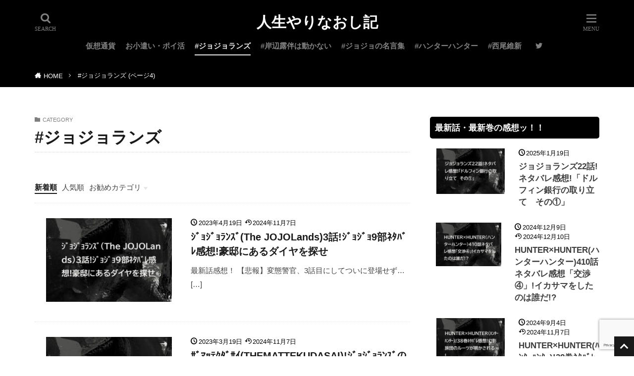

--- FILE ---
content_type: text/html; charset=UTF-8
request_url: https://taokasu.com/category/jojolands-spoiler-impressions/page/4/
body_size: 14895
content:
<!DOCTYPE html><html lang="ja" prefix="og: http://ogp.me/ns#" class="t-html t-middle-pc"><head prefix="og: http://ogp.me/ns# fb: http://ogp.me/ns/fb# article: http://ogp.me/ns/article#"><meta charset="UTF-8"><title>ジョジョランズのネタバレ感想!ジョジョ９部（jojolands）考察記事！</title><meta name='robots' content='max-image-preview:large' /><style>img:is([sizes="auto" i],[sizes^="auto," i]){contain-intrinsic-size:3000px 1500px}</style><link rel='stylesheet' id='dashicons-css' href='https://taokasu.com/wp-includes/css/dashicons.min.css' type='text/css' media='all' /><link rel='stylesheet' id='thickbox-css' href='https://taokasu.com/wp-content/cache/autoptimize/css/autoptimize_single_37faeb50ef52da086e0f8c2c289e66d4.css' type='text/css' media='all' /><style id='classic-theme-styles-inline-css' type='text/css'>/*! This file is auto-generated */
.wp-block-button__link{color:#fff;background-color:#32373c;border-radius:9999px;box-shadow:none;text-decoration:none;padding:calc(.667em + 2px) calc(1.333em + 2px);font-size:1.125em}.wp-block-file__button{background:#32373c;color:#fff;text-decoration:none}</style><link rel='stylesheet' id='contact-form-7-css' href='https://taokasu.com/wp-content/cache/autoptimize/css/autoptimize_single_64ac31699f5326cb3c76122498b76f66.css' type='text/css' media='all' /> <script type="text/javascript" src="https://taokasu.com/wp-includes/js/jquery/jquery.min.js" id="jquery-core-js"></script> <script defer type="text/javascript" src="https://taokasu.com/wp-includes/js/jquery/jquery-migrate.min.js" id="jquery-migrate-js"></script> <link rel="https://api.w.org/" href="https://taokasu.com/wp-json/" /><link rel="alternate" title="JSON" type="application/json" href="https://taokasu.com/wp-json/wp/v2/categories/14" /><link class="css-async" rel href="https://taokasu.com/wp-content/themes/the-thor/css/icon.min.css"><link rel="stylesheet" href="https://taokasu.com/wp-content/themes/the-thor/style.min.css"><link rel="prev" href="https://taokasu.com/category/jojolands-spoiler-impressions/page/3/" /><link rel="next" href="https://taokasu.com/category/jojolands-spoiler-impressions/page/5/" /> <script data-type="lazy" data-src="https://ajax.googleapis.com/ajax/libs/jquery/1.12.4/jquery.min.js"></script> <meta http-equiv="X-UA-Compatible" content="IE=edge"><meta name="viewport" content="width=device-width, initial-scale=1, viewport-fit=cover"/><style>.widget.widget_nav_menu ul.menu{border-color:rgba(25,25,25,.15)}.widget.widget_nav_menu ul.menu li{border-color:rgba(25,25,25,.75)}.widget.widget_nav_menu ul.menu .sub-menu li{border-color:rgba(25,25,25,.15)}.widget.widget_nav_menu ul.menu .sub-menu li .sub-menu li:first-child{border-color:rgba(25,25,25,.15)}.widget.widget_nav_menu ul.menu li a:hover{background-color:rgba(25,25,25,.75)}.widget.widget_nav_menu ul.menu .current-menu-item>a{background-color:rgba(25,25,25,.75)}.widget.widget_nav_menu ul.menu li .sub-menu li a:before{color:#191919}.widget.widget_nav_menu ul.menu li a{background-color:#191919}.widget.widget_nav_menu ul.menu .sub-menu a:hover{color:#191919}.widget.widget_nav_menu ul.menu .sub-menu .current-menu-item a{color:#191919}.widget.widget_categories ul{border-color:rgba(25,25,25,.15)}.widget.widget_categories ul li{border-color:rgba(25,25,25,.75)}.widget.widget_categories ul .children li{border-color:rgba(25,25,25,.15)}.widget.widget_categories ul .children li .children li:first-child{border-color:rgba(25,25,25,.15)}.widget.widget_categories ul li a:hover{background-color:rgba(25,25,25,.75)}.widget.widget_categories ul .current-menu-item>a{background-color:rgba(25,25,25,.75)}.widget.widget_categories ul li .children li a:before{color:#191919}.widget.widget_categories ul li a{background-color:#191919}.widget.widget_categories ul .children a:hover{color:#191919}.widget.widget_categories ul .children .current-menu-item a{color:#191919}.widgetSearch__input:hover{border-color:#191919}.widgetCatTitle{background-color:#191919}.widgetCatTitle__inner{background-color:#191919}.widgetSearch__submit:hover{background-color:#191919}.widgetProfile__sns{background-color:#191919}.widget.widget_calendar .calendar_wrap tbody a:hover{background-color:#191919}.widget ul li a:hover{color:#191919}.widget.widget_rss .rsswidget:hover{color:#191919}.widget.widget_tag_cloud a:hover{background-color:#191919}.widget select:hover{border-color:#191919}.widgetSearch__checkLabel:hover:after{border-color:#191919}.widgetSearch__check:checked .widgetSearch__checkLabel:before,.widgetSearch__check:checked+.widgetSearch__checkLabel:before{border-color:#191919}.widgetTab__item.current{border-top-color:#191919}.widgetTab__item:hover{border-top-color:#191919}.searchHead__title{background-color:#191919}.searchHead__submit:hover{color:#191919}.menuBtn__close:hover{color:#191919}.menuBtn__link:hover{color:#191919}@media only screen and (min-width:992px){.menuBtn__link{background-color:#191919}}.t-headerCenter .menuBtn__link:hover{color:#191919}.searchBtn__close:hover{color:#191919}.searchBtn__link:hover{color:#191919}.breadcrumb__item a:hover{color:#191919}.pager__item{color:#191919}.pager__item:hover,.pager__item-current{background-color:#191919;color:#fff}.page-numbers{color:#191919}.page-numbers:hover,.page-numbers.current{background-color:#191919;color:#fff}.pagePager__item{color:#191919}.pagePager__item:hover,.pagePager__item-current{background-color:#191919;color:#fff}.heading a:hover{color:#191919}.eyecatch__cat{background-color:#191919}.the__category{background-color:#191919}.dateList__item a:hover{color:#191919}.controllerFooter__item:last-child{background-color:#191919}.controllerFooter__close{background-color:#191919}.bottomFooter__topBtn{background-color:#191919}.mask-color{background-color:#191919}.mask-colorgray{background-color:#191919}.pickup3__item{background-color:#191919}.categoryBox__title{color:#191919}.comments__list .comment-meta{background-color:#191919}.comment-respond .submit{background-color:#191919}.prevNext__pop{background-color:#191919}.swiper-pagination-bullet-active{background-color:#191919}.swiper-slider .swiper-button-next,.swiper-slider .swiper-container-rtl .swiper-button-prev,.swiper-slider .swiper-button-prev,.swiper-slider .swiper-container-rtl .swiper-button-next{background-color:#191919}.t-headerColor .l-header{background-color:#000}.t-headerColor .globalNavi:before{background:-webkit-gradient(linear,left top,right top,color-stop(0%,rgba(255,255,255,0)),color-stop(100%,#000))}.t-headerColor .subNavi__link-pickup:hover{color:#000}.snsFooter{background-color:#191919}.widget-main .heading.heading-widget{background-color:#000}.widget-main .heading.heading-widgetsimple{background-color:#000}.widget-main .heading.heading-widgetsimplewide{background-color:#000}.widget-main .heading.heading-widgetwide{background-color:#000}.widget-main .heading.heading-widgetbottom:before{border-color:#000}.widget-main .heading.heading-widgetborder{border-color:#000}.widget-main .heading.heading-widgetborder:before,.widget-main .heading.heading-widgetborder:after{background-color:#000}.widget-side .heading.heading-widget{background-color:#000}.widget-side .heading.heading-widgetsimple{background-color:#000}.widget-side .heading.heading-widgetsimplewide{background-color:#000}.widget-side .heading.heading-widgetwide{background-color:#000}.widget-side .heading.heading-widgetbottom:before{border-color:#000}.widget-side .heading.heading-widgetborder{border-color:#000}.widget-side .heading.heading-widgetborder:before,.widget-side .heading.heading-widgetborder:after{background-color:#000}.widget-foot .heading.heading-widget{background-color:#0f0f0f}.widget-foot .heading.heading-widgetsimple{background-color:#0f0f0f}.widget-foot .heading.heading-widgetsimplewide{background-color:#0f0f0f}.widget-foot .heading.heading-widgetwide{background-color:#0f0f0f}.widget-foot .heading.heading-widgetbottom:before{border-color:#0f0f0f}.widget-foot .heading.heading-widgetborder{border-color:#0f0f0f}.widget-foot .heading.heading-widgetborder:before,.widget-foot .heading.heading-widgetborder:after{background-color:#0f0f0f}.widget-menu .heading.heading-widget{background-color:#a3a3a3}.widget-menu .heading.heading-widgetsimple{background-color:#a3a3a3}.widget-menu .heading.heading-widgetsimplewide{background-color:#a3a3a3}.widget-menu .heading.heading-widgetwide{background-color:#a3a3a3}.widget-menu .heading.heading-widgetbottom:before{border-color:#a3a3a3}.widget-menu .heading.heading-widgetborder{border-color:#a3a3a3}.widget-menu .heading.heading-widgetborder:before,.widget-menu .heading.heading-widgetborder:after{background-color:#a3a3a3}.still{height:300px}@media only screen and (min-width:768px){.still{height:450px}}.rankingBox__bg{background-color:#191919}.the__ribbon{background-color:#191919}.the__ribbon:after{border-left-color:#191919;border-right-color:#191919}.content .balloon .balloon__img-left div{background-image:url("https://taokasu.com/wp-content/uploads/2021/08/牢屋のアイコン3.png")}.content .balloon .balloon__img-right div{background-image:url("https://taokasu.com/wp-content/uploads/2021/08/女性の輪郭イラスト.png")}.content .afTagBox__btnDetail{background-color:#191919}.widget .widgetAfTag__btnDetail{background-color:#191919}.content .afTagBox__btnAf{background-color:#191919}.widget .widgetAfTag__btnAf{background-color:#191919}.content a{color:#272bf7}.phrase a{color:#272bf7}.content .sitemap li a:hover{color:#272bf7}.content h2 a:hover,.content h3 a:hover,.content h4 a:hover,.content h5 a:hover{color:#272bf7}.content ul.menu li a:hover{color:#272bf7}.content .es-LiconBox:before{background-color:#a83f3f}.content .es-LiconCircle:before{background-color:#a83f3f}.content .es-BTiconBox:before{background-color:#a83f3f}.content .es-BTiconCircle:before{background-color:#a83f3f}.content .es-BiconObi{border-color:#a83f3f}.content .es-BiconCorner:before{background-color:#a83f3f}.content .es-BiconCircle:before{background-color:#a83f3f}.content .es-BmarkHatena:before{background-color:#005293}.content .es-BmarkExcl:before{background-color:#b60105}.content .es-BmarkQ:before{background-color:#005293}.content .es-BmarkQ:after{border-top-color:#005293}.content .es-BmarkA:before{color:#b60105}.content .es-BsubTradi:before{color:#fff;background-color:#b60105;border-color:#b60105}.btn__link-primary{color:#fff;background-color:#3f3f3f}.content .btn__link-primary{color:#fff;background-color:#3f3f3f}.searchBtn__contentInner .btn__link-search{color:#fff;background-color:#3f3f3f}.btn__link-secondary{color:#fff;background-color:#3f3f3f}.content .btn__link-secondary{color:#fff;background-color:#3f3f3f}.btn__link-search{color:#fff;background-color:#3f3f3f}.btn__link-normal{color:#3f3f3f}.content .btn__link-normal{color:#3f3f3f}.btn__link-normal:hover{background-color:#3f3f3f}.content .btn__link-normal:hover{background-color:#3f3f3f}.comments__list .comment-reply-link{color:#3f3f3f}.comments__list .comment-reply-link:hover{background-color:#3f3f3f}@media only screen and (min-width:992px){.subNavi__link-pickup{color:#3f3f3f}}@media only screen and (min-width:992px){.subNavi__link-pickup:hover{background-color:#3f3f3f}}.partsH2-21 h2{color:#000;background-color:#dd9494}.partsH3-21 h3{color:#000;background-color:#ddb8b8}.partsH4-11 h4{color:#191919;border-color:#dd9f9f}.content h5{color:#191919}.content ul>li:before{color:#a83f3f}.content ul{color:#191919}.content ol>li:before{color:#a83f3f;border-color:#a83f3f}.content ol>li>ol>li:before{background-color:#a83f3f;border-color:#a83f3f}.content ol>li>ol>li>ol>li:before{color:#a83f3f;border-color:#a83f3f}.content ol{color:#191919}.content .balloon .balloon__text{color:#191919;background-color:#f2f2f2}.content .balloon .balloon__text-left:before{border-left-color:#f2f2f2}.content .balloon .balloon__text-right:before{border-right-color:#f2f2f2}.content .balloon-boder .balloon__text{color:#191919;background-color:#fff;border-color:#d8d8d8}.content .balloon-boder .balloon__text-left:before{border-left-color:#d8d8d8}.content .balloon-boder .balloon__text-left:after{border-left-color:#fff}.content .balloon-boder .balloon__text-right:before{border-right-color:#d8d8d8}.content .balloon-boder .balloon__text-right:after{border-right-color:#fff}.content blockquote{color:#191919;background-color:#f2f2f2}.content blockquote:before{color:#d8d8d8}.content table{color:#191919;border-top-color:#e5e5e5;border-left-color:#e5e5e5}.content table th{background:#fff;color:#000;border-right-color:#e5e5e5;border-bottom-color:#e5e5e5}.content table td{background:#fff;border-right-color:#e5e5e5;border-bottom-color:#e5e5e5}.content table tr:nth-child(odd) td{background-color:#f8f8f8}</style><link rel="icon" href="https://taokasu.com/wp-content/uploads/2023/02/Clipboard02-5-150x150.jpg" sizes="32x32" /><link rel="icon" href="https://taokasu.com/wp-content/uploads/2023/02/Clipboard02-5.jpg" sizes="192x192" /><link rel="apple-touch-icon" href="https://taokasu.com/wp-content/uploads/2023/02/Clipboard02-5.jpg" /><meta name="msapplication-TileImage" content="https://taokasu.com/wp-content/uploads/2023/02/Clipboard02-5.jpg" /><style type="text/css" id="wp-custom-css">.google-ads{min-height:280px;height:280px;text-align:center;margin:auto}.google-ads2{min-height:360px}.google-ads3{min-height:600px}.blog_mura1{min-height:460px}.header-tags__title,.header-tags__list,.header-tags__list li{display:inline-block}.header-tags{padding:10px}.header-tags__title,.header-tags__list{margin:8}.header-tags__list li a{margin-right:8px;color:#010066;line-height:2em}.header-tags__list a:before{margin-top:8px}.header-tags{display:flex}.l-headerBottom>.container{margin-left:auto;margin-right:auto;margin-top:0;margin-bottom:20px;padding-left:0;padding-right:0;padding-top:10px}.content .sitecard__contents .phrase{display:none}.content .sitecard{border:2px solid #ea4f4f}.content .sitecard{background-color:#fffff9}.eyecatch .eyecatch__link img{object-fit:contain}.eyecatch-11:before{padding-top:45%}.content .sitecard__contents{float:right}.content .sitecard .eyecatch{float:left}.content .outline__number{color:#000}.postContents p,ul,ol{color:#3e3e3e}.breadcrumb{background:#000}.breadcrumb__item{color:#fcfcff}.dateList__item{color:#000}.controllerFooter__item{color:#fff}.controllerFooter{background-color:#000}div.yyi-rinker-title a{color:#001f5b !important;font-weight:700;太字にしない}div.yyi-rinker-contents div.yyi-rinker-image{width:120px;min-width:100px;padding:0;margin-right:10px}div.yyi-rinker-contents img.yyi-rinker-main-img{width:auto}div.yyi-rinker-contents ul.yyi-rinker-links{margin-bottom:0 !important}div.yyi-rinker-contents div.yyi-rinker-info{width:100%}div.yyi-rinker-contents ul.yyi-rinker-links li{font-size:.9em;letter-spacing:.1em;margin:6px 10px 6px 0;padding:0}div.yyi-rinker-contents ul.yyi-rinker-links li a{height:44px;line-height:44px}div.yyi-rinker-contents ul.yyi-rinker-links li a:hover{color:#fff !important;opacity:1}div.yyi-rinker-contents ul.yyi-rinker-links li:hover{opacity:.8}div.yyi-rinker-contents div.yyi-rinker-detail a{text-decoration:none;color:#000}div.yyi-rinker-detail .credit-box{color:#000}div.yyi-rinker-contents div.brand{color:#000}div.yyi-rinker-title a{color:#00f !important;font-weight:400}div.yyi-rinker-title a:hover{text-decoration:underline !important}div.yyi-rinker-box{border:double #ccc}div.yyi-rinker-contents{margin:0 0 1.5em;border:none;box-shadow:none}@media screen and (max-width:767px){div.yyi-rinker-contents div.yyi-rinker-box{display:block}div.yyi-rinker-contents div.yyi-rinker-image{margin-left:auto;margin-right:auto}div.yyi-rinker-contents ul.yyi-rinker-links li{text-align:center;width:100%;margin:6px 0}div.yyi-rinker-contents div.yyi-rinker-box div.yyi-rinker-info{width:95%;margin:0 auto;text-align:center}div.yyi-rinker-contents div.yyi-rinker-detail{padding-left:0}div.yyi-rinker-contents div.yyi-rinker-detail div.price-box{font-size:.5em}div.yyi-rinker-contents div.yyi-rinker-detail div.price-box .price{font-size:2em;margin:5px;display:block}div.yyi-rinker-contents div.yyi-rinker-image{width:230px;min-width:140px}}div.yyi-rinker-contents ul.yyi-rinker-links li.amazonlink{background:#000}div.yyi-rinker-contents ul.yyi-rinker-links li.mercarilink{background:#b94047}div.yyi-rinker-contents ul.yyi-rinker-links li.freelink4{background:#00552e}div.yyi-rinker-contents ul.yyi-rinker-links li.freelink2{background:#010066}.content .sitecard .heading a{font-size:16px}.infoHead__text{animation:initial;padding-left:0;display:block;text-align:center}.postContents p a{padding:0 .3em;text-decoration:underline}.widgetCount{background:oldlace;color:#000}</style><meta name="description" content="ウルトラジャンプで連載しているジョジョランズのネタバレありの感想、レビュー、考察を記載しています。"><meta property="og:site_name" content="人生やりなおし記" /><meta property="og:type" content="website" /><meta property="og:title" content="ジョジョランズのネタバレ感想!ジョジョ９部（jojolands）考察記事！" /><meta property="og:description" content="ウルトラジャンプで連載しているジョジョランズのネタバレありの感想、レビュー、考察を記載しています。" /><meta property="og:url" content="https://taokasu.com/category/jojolands-spoiler-impressions/" /><meta property="og:image" content="https://taokasu.com/wp-content/themes/the-thor/img/img_no_768.gif" /><meta name="twitter:card" content="summary_large_image" /><meta name="twitter:site" content="@taokusokasu" /><link rel="preload" href="https://taokasu.com/wp-content/themes/the-thor/css/icon.min.css" crossorigin><link rel="preload" href="https://taokasu.com/wp-content/themes/the-thor/fonts/icomoon.ttf?cyzug3" as="font" type="font/ttf" crossorigin><meta name="msvalidate.01" content="362C6E397EFED271C129DE953E4B5E5A" /><meta name="p:domain_verify" content="82a1b65ed3f9dfe38c3b93ca84cfc491"/> <script async src="https://pagead2.googlesyndication.com/pagead/js/adsbygoogle.js?client=ca-pub-3284051382552050"
     crossorigin="anonymous"></script> <meta name="google-adsense-account" content="ca-pub-3284051382552050"></head><body class="t-meiryo t-headerCenter t-headerColor t-footerFixed" id="top"><header class="l-header l-header-border"><div class="container container-header"><p class="siteTitle"><a class="siteTitle__link" href="https://taokasu.com">人生やりなおし記 </a></p><nav class="globalNavi"><div class="globalNavi__inner"><ul class="globalNavi__list"><li id="menu-item-87904" class="menu-item menu-item-type-taxonomy menu-item-object-category menu-item-87904"><a href="https://taokasu.com/category/coin/">仮想通貨</a></li><li id="menu-item-87905" class="menu-item menu-item-type-taxonomy menu-item-object-category menu-item-87905"><a href="https://taokasu.com/category/campaign/">お小遣い・ポイ活</a></li><li id="menu-item-76014" class="menu-item menu-item-type-taxonomy menu-item-object-category current-menu-item menu-item-76014"><a href="https://taokasu.com/category/jojolands-spoiler-impressions/" aria-current="page">#ジョジョランズ</a></li><li id="menu-item-78642" class="menu-item menu-item-type-taxonomy menu-item-object-category menu-item-78642"><a href="https://taokasu.com/category/kishibe-rohan-impressions/">#岸辺露伴は動かない</a></li><li id="menu-item-76016" class="menu-item menu-item-type-taxonomy menu-item-object-category menu-item-76016"><a href="https://taokasu.com/category/jojos-bizarre-adventure-meigen/">#ジョジョの名言集</a></li><li id="menu-item-82695" class="menu-item menu-item-type-taxonomy menu-item-object-category menu-item-82695"><a href="https://taokasu.com/category/hunter/">#ハンターハンター</a></li><li id="menu-item-82959" class="menu-item menu-item-type-taxonomy menu-item-object-category menu-item-82959"><a href="https://taokasu.com/category/%e8%a5%bf%e5%b0%be%e7%b6%ad%e6%96%b0/">#西尾維新</a></li></ul></div></nav><nav class="subNavi"><ul class="subNavi__list"><li class="subNavi__item"><a class="subNavi__link icon-twitter" href="https://twitter.com/taokusokasu"></a></li></ul></nav><div class="searchBtn"> <input class="searchBtn__checkbox" id="searchBtn-checkbox" type="checkbox"> <label class="searchBtn__link searchBtn__link-text icon-search" for="searchBtn-checkbox"></label> <label class="searchBtn__unshown" for="searchBtn-checkbox"></label><div class="searchBtn__content"><div class="searchBtn__scroll"><label class="searchBtn__close" for="searchBtn-checkbox"><i class="icon-close"></i>CLOSE</label><div class="searchBtn__contentInner"><aside class="widget"><div class="widgetSearch"><h3 class="heading heading-tertiary">キーワード</h3><form class="widgetSearch__flex" method="get" action="https://taokasu.com" target="_top"> <input class="widgetSearch__input" type="text" maxlength="50" name="s" placeholder="キーワードを入力" value=""> <button class="widgetSearch__submit icon-search" type="submit" value="search"></button></form></div></aside></div></div></div></div><div class="menuBtn"> <input class="menuBtn__checkbox" id="menuBtn-checkbox" type="checkbox"> <label class="menuBtn__link menuBtn__link-text icon-menu" for="menuBtn-checkbox"></label> <label class="menuBtn__unshown" for="menuBtn-checkbox"></label><div class="menuBtn__content"><div class="menuBtn__scroll"><label class="menuBtn__close" for="menuBtn-checkbox"><i class="icon-close"></i>CLOSE</label><div class="menuBtn__contentInner"><nav class="menuBtn__navi u-none-pc"><ul class="menuBtn__naviList"><li class="menuBtn__naviItem"><a class="menuBtn__naviLink icon-twitter" href="https://twitter.com/taokusokasu"></a></li></ul></nav><aside class="widget widget-menu widget_categories"><h2 class="heading heading-widgetborder">カテゴリー</h2><ul><li class="cat-item cat-item1108"><a href=https://taokasu.com/category/coin/>仮想通貨</a></li><li class="cat-item cat-item1110"><a href=https://taokasu.com/category/%e6%a0%aa/>株</a></li><li class="cat-item cat-item1103"><a href=https://taokasu.com/category/campaign/>お小遣い・ポイ活</a></li><li class="cat-item cat-item14"><a href=https://taokasu.com/category/jojolands-spoiler-impressions/>#ジョジョランズ</a></li><li class="cat-item cat-item217"><a href=https://taokasu.com/category/jojo-special-feature/>#ジョジョ特集</a></li><li class="cat-item cat-item13"><a href=https://taokasu.com/category/jojo-character-introduction/>#ジョジョのキャラクター紹介</a></li><li class="cat-item cat-item25"><a href=https://taokasu.com/category/jojo-ranking/>#ジョジョランキング</a></li><li class="cat-item cat-item298"><a href=https://taokasu.com/category/jojos-bizarre-adventure-meigen/>#ジョジョの名言集</a><ul class='children'><li class="cat-item cat-item318"><a href=https://taokasu.com/category/jojos-bizarre-adventure-meigen/jojomeigen-special-feature/>#ジョジョ名言特集</a></li><li class="cat-item cat-item309"><a href=https://taokasu.com/category/jojos-bizarre-adventure-meigen/jojos1bu-meigen/>#ジョジョ１部名言</a></li><li class="cat-item cat-item310"><a href=https://taokasu.com/category/jojos-bizarre-adventure-meigen/jojos2bu-meigen/>#ジョジョ２部名言</a></li><li class="cat-item cat-item311"><a href=https://taokasu.com/category/jojos-bizarre-adventure-meigen/jojos3bu-meigen/>#ジョジョ３部名言</a></li><li class="cat-item cat-item312"><a href=https://taokasu.com/category/jojos-bizarre-adventure-meigen/jojos4bu-meigen/>#ジョジョ４部名言</a></li><li class="cat-item cat-item313"><a href=https://taokasu.com/category/jojos-bizarre-adventure-meigen/jojos5bu-meigen/>#ジョジョ５部名言</a></li><li class="cat-item cat-item314"><a href=https://taokasu.com/category/jojos-bizarre-adventure-meigen/jojos6bu-meigen/>#ジョジョ６部名言</a></li><li class="cat-item cat-item315"><a href=https://taokasu.com/category/jojos-bizarre-adventure-meigen/jojos7bu-meigen/>#ジョジョ７部名言</a></li><li class="cat-item cat-item316"><a href=https://taokasu.com/category/jojos-bizarre-adventure-meigen/jojos8bu-meigen/>#ジョジョ８部名言</a></li><li class="cat-item cat-item317"><a href=https://taokasu.com/category/jojos-bizarre-adventure-meigen/jojos9bu-meigen/>#ジョジョ９部名言</a></li></ul></li><li class="cat-item cat-item327"><a href=https://taokasu.com/category/jojos-question/>#ジョジョの謎と考察</a></li><li class="cat-item cat-item58"><a href=https://taokasu.com/category/jojo-anime-impressions/>#ジョジョアニメ</a><ul class='children'><li class="cat-item cat-item898"><a href=https://taokasu.com/category/jojo-anime-impressions/jojo1-anime/>#１部アニメ</a></li><li class="cat-item cat-item899"><a href=https://taokasu.com/category/jojo-anime-impressions/jojo2-anime/>#２部アニメ</a></li><li class="cat-item cat-item900"><a href=https://taokasu.com/category/jojo-anime-impressions/jojo3-anime/>#３部アニメ</a></li><li class="cat-item cat-item322"><a href=https://taokasu.com/category/jojo-anime-impressions/jojo4-anime/>#４部アニメ</a></li><li class="cat-item cat-item323"><a href=https://taokasu.com/category/jojo-anime-impressions/jojo5-anime/>#５部アニメ</a></li><li class="cat-item cat-item324"><a href=https://taokasu.com/category/jojo-anime-impressions/jojo6-anime/>#６部アニメ</a></li></ul></li><li class="cat-item cat-item19"><a href=https://taokasu.com/category/kishibe-rohan-impressions/>#岸辺露伴は動かない</a></li><li class="cat-item cat-item220"><a href=https://taokasu.com/category/jojolion-review/>#ジョジョリオン</a></li><li class="cat-item cat-item35"><a href=https://taokasu.com/category/jojo-novel-impressions/>#ジョジョ小説</a></li><li class="cat-item cat-item259"><a href=https://taokasu.com/category/jojo-spinoff/>#荒木飛呂彦作品</a></li><li class="cat-item cat-item270"><a href=https://taokasu.com/category/crazy-d-evil-heartbreak-impressions/>#クレイジーDの悪霊的失恋</a></li><li class="cat-item cat-item12"><a href=https://taokasu.com/category/jojo-goods/>#ジョジョグッズ</a></li><li class="cat-item cat-item44"><a href=https://taokasu.com/category/jojo-exhibition-report/>#ジョジョ展</a></li><li class="cat-item cat-item264"><a href=https://taokasu.com/category/jojosonota/>#ジョジョその他カテゴリ</a></li><li class="cat-item cat-item338"><a href=https://taokasu.com/category/hunter/>#ハンターハンター</a><ul class='children'><li class="cat-item cat-item335"><a href=https://taokasu.com/category/hunter/hunter-hunter-impression/>#ハンターハンター感想</a></li><li class="cat-item cat-item336"><a href=https://taokasu.com/category/hunter/hunter-hunter-consideration/>#ハンターハンター考察</a></li><li class="cat-item cat-item337"><a href=https://taokasu.com/category/hunter/togashi-meigen/>#ハンターハンター名言集</a></li><li class="cat-item cat-item339"><a href=https://taokasu.com/category/hunter/suspended/>#冨樫休載伝説</a></li><li class="cat-item cat-item343"><a href=https://taokasu.com/category/hunter/yuyuhakusho/>#幽遊白書</a></li></ul></li><li class="cat-item cat-item351"><a href=https://taokasu.com/category/jujutsukaisen/>#呪術廻戦</a><ul class='children'><li class="cat-item cat-item350"><a href=https://taokasu.com/category/jujutsukaisen/jujutsukaisen-character/>#呪術廻戦の考察</a></li><li class="cat-item cat-item346"><a href=https://taokasu.com/category/jujutsukaisen/jujutsukaisen-comics/>#呪術廻戦コミックス感想</a></li><li class="cat-item cat-item862"><a href=https://taokasu.com/category/jujutsukaisen/jujutsu-consideration/>#呪術廻戦の名言</a></li></ul></li><li class="cat-item cat-item352"><a href=https://taokasu.com/category/%e8%a5%bf%e5%b0%be%e7%b6%ad%e6%96%b0/>#西尾維新</a><ul class='children'><li class="cat-item cat-item349"><a href=https://taokasu.com/category/%e8%a5%bf%e5%b0%be%e7%b6%ad%e6%96%b0/monogatari-series/>#物語シリーズ</a></li><li class="cat-item cat-item348"><a href=https://taokasu.com/category/%e8%a5%bf%e5%b0%be%e7%b6%ad%e6%96%b0/bokyakutantei-series-impressions/>#忘却探偵シリーズ</a></li><li class="cat-item cat-item347"><a href=https://taokasu.com/category/%e8%a5%bf%e5%b0%be%e7%b6%ad%e6%96%b0/densetsu-series-impressions/>#伝説シリーズ</a></li></ul></li><li class="cat-item cat-item340"><a href=https://taokasu.com/category/recommended-manga/>#おすすめ漫画</a></li><li class="cat-item cat-item789"><a href=https://taokasu.com/category/type_moon/>#fateと月姫</a></li><li class="cat-item cat-item794"><a href=https://taokasu.com/category/chuhayafuru_plus/>#ちはやふるプラス</a></li><li class="cat-item cat-item341"><a href=https://taokasu.com/category/baki/>#刃牙</a></li><li class="cat-item cat-item867"><a href=https://taokasu.com/category/slam-dunk/>#スラムダンク</a></li><li class="cat-item cat-item344"><a href=https://taokasu.com/category/yotsubato/>#よつばと！</a></li><li class="cat-item cat-item345"><a href=https://taokasu.com/category/black-lagoon/>#ブラックラグーン</a></li><li class="cat-item cat-item870"><a href=https://taokasu.com/category/movie-impressions/>#映画感想</a></li><li class="cat-item cat-item873"><a href=https://taokasu.com/category/meigen-goroku/>#名言語録集</a></li><li class="cat-item cat-item342"><a href=https://taokasu.com/category/negainoatro/>#願いのアストロ</a></li><li class="cat-item cat-item874"><a href=https://taokasu.com/category/original-art-exhibition-event-diary/>#原画展＆イベント日記</a></li><li class="cat-item cat-item1100"><a href=https://taokasu.com/category/child-rearing/>子育て</a></li><li class="cat-item cat-item1101"><a href=https://taokasu.com/category/trouble/>トラブル</a></li><li class="cat-item cat-item1102"><a href=https://taokasu.com/category/useful/>お役立ち</a></li><li class="cat-item cat-item1095"><a href=https://taokasu.com/category/blog/>ブログカスタマイズ</a></li><li class="cat-item cat-item1096"><a href=https://taokasu.com/category/miscellaneous-notes/>雑記</a></li><li class="cat-item cat-item1097"><a href=https://taokasu.com/category/travel/>旅・お出かけ</a></li><li class="cat-item cat-item1099"><a href=https://taokasu.com/category/inside-the-company-se/>社内SE</a></li><li class="cat-item cat-item1098"><a href=https://taokasu.com/category/watch/>腕時計</a></li></ul></aside><aside class="widget widget-menu widget_pages"><h2 class="heading heading-widgetborder">固定ページ</h2><ul><li class="page_item page-item-61477"><a href="https://taokasu.com/link-collection/">☆リンク集☆</a></li><li class="page_item page-item-65104"><a href="https://taokasu.com/contact-us%e3%80%80/">お問合わせ　</a></li><li class="page_item page-item-84613"><a href="https://taokasu.com/404page/">お探しのページが見つかりません　(404 not found)</a></li><li class="page_item page-item-79581"><a href="https://taokasu.com/jojoanime-link/">アニメ感想サイトマップ</a></li><li class="page_item page-item-79445"><a href="https://taokasu.com/crazy-d-link/">クレイジーDの悪霊的失恋サイトマップ</a></li><li class="page_item page-item-46816"><a href="https://taokasu.com/sitemap2/">サイトマップ</a></li><li class="page_item page-item-79544"><a href="https://taokasu.com/jojomeigen-link/">ジョジョの名言サイトマップ</a></li><li class="page_item page-item-79365"><a href="https://taokasu.com/jojo-special-link/">ジョジョ特集サイトマップ</a></li><li class="page_item page-item-79313"><a href="https://taokasu.com/jojo1-link/">ジョジョ１部サイトマップ</a></li><li class="page_item page-item-79316"><a href="https://taokasu.com/jojo2-link/">ジョジョ２部サイトマップ</a></li><li class="page_item page-item-79318"><a href="https://taokasu.com/jojo3-link/">ジョジョ３部サイトマップ</a></li><li class="page_item page-item-79320"><a href="https://taokasu.com/jojo4-link/">ジョジョ４部サイトマップ</a></li><li class="page_item page-item-79323"><a href="https://taokasu.com/jojo5-link/">ジョジョ５部サイトマップ</a></li><li class="page_item page-item-79326"><a href="https://taokasu.com/jojo6-link/">ジョジョ６部サイトマップ</a></li><li class="page_item page-item-79328"><a href="https://taokasu.com/jojo7-link/">ジョジョ７部サイトマップ</a></li><li class="page_item page-item-79330"><a href="https://taokasu.com/jojo8-link/">ジョジョ８部サイトマップ</a></li><li class="page_item page-item-79332"><a href="https://taokasu.com/jojo9-link/">ジョジョ９部サイトマップ</a></li><li class="page_item page-item-82696"><a href="https://taokasu.com/hunter-kanso/">ハンターハンターの感想サイトマップ</a></li><li class="page_item page-item-82699"><a href="https://taokasu.com/hunter-meigen/">ハンターハンター名言・考察サイトマップ</a></li><li class="page_item page-item-3"><a href="https://taokasu.com/privacy-policy/">プライバシーポリシー</a></li><li class="page_item page-item-85462"><a href="https://taokasu.com/jujutsukaisen-meigen/">呪術廻戦の名言サイトマップ</a></li><li class="page_item page-item-82864"><a href="https://taokasu.com/jujutsu-link/">呪術廻戦サイトマップ</a></li><li class="page_item page-item-79483"><a href="https://taokasu.com/spinof-link/">小説、初期作品、スピンオフのサイトマップ</a></li><li class="page_item page-item-79487"><a href="https://taokasu.com/rohan-link/">岸辺露伴は動かないサイトマップ</a></li><li class="page_item page-item-82866"><a href="https://taokasu.com/sitemap-mono/">西尾維新サイトマップ</a></li><li class="page_item page-item-80320"><a href="https://taokasu.com/jojo-link/">ｼﾞｮｼﾞｮｻｲﾄﾏｯﾌﾟ</a></li></ul></aside></div></div></div></div></div></header><div class="l-headerBottom"><div class="wider"><div class="breadcrumb"><ul class="breadcrumb__list container"><li class="breadcrumb__item icon-home"><a href="https://taokasu.com">HOME</a></li><li class="breadcrumb__item breadcrumb__item-current"><a href="https://taokasu.com/category/jojolands-spoiler-impressions/">#ジョジョランズ (ページ4)</a></li></ul></div></div></div><div class="l-wrapper"><main class="l-main"><div class="dividerBottom"><div class="archiveHead"><div class="archiveHead__contents"> <span class="archiveHead__subtitle"><i class="icon-folder"></i>CATEGORY</span><h1 class="heading heading-primary cc-ft14">#ジョジョランズ</h1></div></div></div><div class="dividerBottom"> <input type="radio" name="controller__viewRadio" value="viewWide" class="controller__viewRadio" id="viewWide" ><input type="radio" name="controller__viewRadio" value="viewCard" class="controller__viewRadio" id="viewCard" ><input type="radio" name="controller__viewRadio" value="viewNormal" class="controller__viewRadio" id="viewNormal" checked><ul class="controller"><li class="controller__item"><form method="get" name="newer" action="https://taokasu.com/category/jojolands-spoiler-impressions/"><input type="hidden" name="sort" value="newer" /><a class="controller__link is-current" href="javascript:newer.submit()">新着順</a></form></li><li class="controller__item"><form method="get" name="popular" action="https://taokasu.com/category/jojolands-spoiler-impressions/"><input type="hidden" name="sort" value="popular" /><a class="controller__link" href="javascript:popular.submit()">人気順</a></form></li><li class="controller__item"><input class="controller__catCheck" id="categoryPanel" type="checkbox"><label class="controller__catLabel" for="categoryPanel">お勧めカテゴリ</label><ul class="controller__catPanel"><li><a href="https://taokasu.com/category/jojo-special-feature/">#ジョジョ特集</a></li><li><a href="https://taokasu.com/category/jojo-character-introduction/">#ジョジョのキャラクター紹介</a></li><li><a href="https://taokasu.com/category/jojo-ranking/">#ジョジョランキング</a></li><li><a href="https://taokasu.com/category/jojo-anime-impressions/">#ジョジョアニメ</a></li><li><a href="https://taokasu.com/category/jojolands-spoiler-impressions/">#ジョジョランズ</a></li><li><a href="https://taokasu.com/category/kishibe-rohan-impressions/">#岸辺露伴は動かない</a></li><li><a href="https://taokasu.com/category/jojo-novel-impressions/">#ジョジョ小説</a></li><li><a href=""></a></li><li><a href=""></a></li><li><a href=""></a></li><li><a href=""></a></li><li><a href=""></a></li></ul></li></ul><div class="archive"><article class="archive__item"><div class="eyecatch"><a class="eyecatch__link eyecatch__link-none" href="https://taokasu.com/jojolands-3/"> <img width="300" height="200" src="https://taokasu.com/wp-content/uploads/2023/04/1714574388022-300x200.jpg" class="attachment-medium size-medium wp-post-image" alt="" decoding="async" fetchpriority="high" /></a></div><div class="archive__contents"><ul class="dateList"><li class="dateList__item icon-clock">2023年4月19日</li><li class="dateList__item icon-update">2024年11月7日</li></ul><h2 class="heading heading-secondary"> <a href="https://taokasu.com/jojolands-3/">ｼﾞｮｼﾞｮﾗﾝｽﾞ(The JOJOLands)3話!ｼﾞｮｼﾞｮ9部ﾈﾀﾊﾞﾚ感想!豪邸にあるダイヤを探せ</a></h2><p class="phrase phrase-secondary"> 最新話感想！ 【悲報】変態警官、3話目にしてついに登場せず… [&hellip;]</p></div></article><article class="archive__item"><div class="eyecatch"><a class="eyecatch__link eyecatch__link-none" href="https://taokasu.com/the-mattekudasai/"> <noscript><img width="300" height="200" src="https://taokasu.com/wp-content/uploads/2023/03/1714574410301-300x200.jpg" class="attachment-medium size-medium wp-post-image" alt="" decoding="async" /></noscript><img width="300" height="200" src='data:image/svg+xml,%3Csvg%20xmlns=%22http://www.w3.org/2000/svg%22%20viewBox=%220%200%20300%20200%22%3E%3C/svg%3E' data-src="https://taokasu.com/wp-content/uploads/2023/03/1714574410301-300x200.jpg" class="lazyload attachment-medium size-medium wp-post-image" alt="" decoding="async" /></a></div><div class="archive__contents"><ul class="dateList"><li class="dateList__item icon-clock">2023年3月19日</li><li class="dateList__item icon-update">2024年11月7日</li></ul><h2 class="heading heading-secondary"> <a href="https://taokasu.com/the-mattekudasai/">ｻﾞﾏｯﾃｸﾀﾞｻｲ(THEMATTEKUDASAI)!ｼﾞｮｼﾞｮﾗﾝｽﾞのｳｻｷﾞｱﾛﾊｵｴのｽﾀﾝﾄﾞと元ﾈﾀを考察!</a></h2><p class="phrase phrase-secondary"> THEMATTEKUDASAI(ザ・マッテクダサイ)のスタン [&hellip;]</p></div></article><article class="archive__item"><div class="eyecatch"><a class="eyecatch__link eyecatch__link-none" href="https://taokasu.com/rohan-kishibe-jojolands/"> <noscript><img width="300" height="200" src="https://taokasu.com/wp-content/uploads/2023/03/1714574441384-300x200.jpg" class="attachment-medium size-medium wp-post-image" alt="" decoding="async" /></noscript><img width="300" height="200" src='data:image/svg+xml,%3Csvg%20xmlns=%22http://www.w3.org/2000/svg%22%20viewBox=%220%200%20300%20200%22%3E%3C/svg%3E' data-src="https://taokasu.com/wp-content/uploads/2023/03/1714574441384-300x200.jpg" class="lazyload attachment-medium size-medium wp-post-image" alt="" decoding="async" /></a></div><div class="archive__contents"><ul class="dateList"><li class="dateList__item icon-clock">2023年3月17日</li><li class="dateList__item icon-update">2024年11月7日</li></ul><h2 class="heading heading-secondary"> <a href="https://taokasu.com/rohan-kishibe-jojolands/">ｼﾞｮｼﾞｮﾗﾝｽﾞに岸辺露伴が登場!一巡前のｼﾞｮｼﾞｮｷｬﾗがなぜ?ﾒｲﾄﾞｲﾝﾍﾌﾞﾝに勝ったのか!</a></h2><p class="phrase phrase-secondary"> 岸辺露伴がジョジョランズに登場!?何故一巡後にいるのか？メイ [&hellip;]</p></div></article><div class="archive__item archive__item-infeedPc3"><div class="google-ads2"><ins class="adsbygoogle"  style="display:block; text-align:center;"  data-ad-layout="in-article"  data-ad-format="fluid"  data-ad-client="ca-pub-3651896168742816"  data-ad-slot="5675211931"></ins><script>(adsbygoogle=window.adsbygoogle||[]).push({});</script></div></div><article class="archive__item"><div class="eyecatch"><a class="eyecatch__link eyecatch__link-none" href="https://taokasu.com/jojolands-2/"> <noscript><img width="300" height="200" src="https://taokasu.com/wp-content/uploads/2023/03/1714574581920-300x200.jpg" class="attachment-medium size-medium wp-post-image" alt="" decoding="async" /></noscript><img width="300" height="200" src='data:image/svg+xml,%3Csvg%20xmlns=%22http://www.w3.org/2000/svg%22%20viewBox=%220%200%20300%20200%22%3E%3C/svg%3E' data-src="https://taokasu.com/wp-content/uploads/2023/03/1714574581920-300x200.jpg" class="lazyload attachment-medium size-medium wp-post-image" alt="" decoding="async" /></a></div><div class="archive__contents"><ul class="dateList"><li class="dateList__item icon-clock">2023年3月17日</li><li class="dateList__item icon-update">2024年11月7日</li></ul><h2 class="heading heading-secondary"> <a href="https://taokasu.com/jojolands-2/">The JOJOLands(ｼﾞｮｼﾞｮﾗﾝｽﾞ)2話!ｼﾞｮｼﾞｮ9部ﾈﾀﾊﾞﾚ感想!ﾊﾜｲ島にいる日本人</a></h2><p class="phrase phrase-secondary"> 最新話感想！！ ジョジョランズ第２話も前回に引き続き51ペー [&hellip;]</p></div></article><article class="archive__item"><div class="eyecatch"><a class="eyecatch__link eyecatch__link-none" href="https://taokasu.com/usagi-alohaoe/"> <noscript><img width="300" height="200" src="https://taokasu.com/wp-content/uploads/2023/03/1714574727821-300x200.jpg" class="attachment-medium size-medium wp-post-image" alt="" decoding="async" /></noscript><img width="300" height="200" src='data:image/svg+xml,%3Csvg%20xmlns=%22http://www.w3.org/2000/svg%22%20viewBox=%220%200%20300%20200%22%3E%3C/svg%3E' data-src="https://taokasu.com/wp-content/uploads/2023/03/1714574727821-300x200.jpg" class="lazyload attachment-medium size-medium wp-post-image" alt="" decoding="async" /></a></div><div class="archive__contents"><ul class="dateList"><li class="dateList__item icon-clock">2023年3月13日</li><li class="dateList__item icon-update">2024年11月7日</li></ul><h2 class="heading heading-secondary"> <a href="https://taokasu.com/usagi-alohaoe/">ｼﾞｮﾃﾞｨｵの先輩の名前はｳｻｷﾞ･ｱﾛﾊｵｴ!ｼﾞｮｼﾞｮﾗﾝｽﾞのﾎｯﾄﾄﾞｯｸﾞ全身ﾀｲﾂﾊﾟｲｾﾝの正体は!?</a></h2><p class="phrase phrase-secondary"> ジョディオの先輩は何者なのか！？馬鹿そうだが…？ 遅れて仲間 [&hellip;]</p></div></article><article class="archive__item"><div class="eyecatch"><a class="eyecatch__link eyecatch__link-none" href="https://taokasu.com/jojolands-king-crimson/"> <noscript><img width="300" height="200" src="https://taokasu.com/wp-content/uploads/2023/02/1714574808495-300x200.jpg" class="attachment-medium size-medium wp-post-image" alt="" decoding="async" /></noscript><img width="300" height="200" src='data:image/svg+xml,%3Csvg%20xmlns=%22http://www.w3.org/2000/svg%22%20viewBox=%220%200%20300%20200%22%3E%3C/svg%3E' data-src="https://taokasu.com/wp-content/uploads/2023/02/1714574808495-300x200.jpg" class="lazyload attachment-medium size-medium wp-post-image" alt="" decoding="async" /></a></div><div class="archive__contents"><ul class="dateList"><li class="dateList__item icon-clock">2023年2月21日</li><li class="dateList__item icon-update">2024年11月7日</li></ul><h2 class="heading heading-secondary"> <a href="https://taokasu.com/jojolands-king-crimson/">The JOJOLands(ｼﾞｮｼﾞｮﾗﾝｽﾞ)にｷﾝｸﾞｸﾘﾑｿﾞﾝは登場する!?1話冒頭とDioと吉良の流れから予想しろ!</a></h2><p class="phrase phrase-secondary"> ジョジョランズ1話の冒頭1ページ目にｴﾎﾞﾆｰﾃﾞﾋﾞﾙ登場 [&hellip;]</p></div></article><article class="archive__item"><div class="eyecatch"><a class="eyecatch__link eyecatch__link-none" href="https://taokasu.com/jojolands-hawaii/"> <noscript><img width="300" height="200" src="https://taokasu.com/wp-content/uploads/2023/02/1714574838825-300x200.jpg" class="attachment-medium size-medium wp-post-image" alt="" decoding="async" /></noscript><img width="300" height="200" src='data:image/svg+xml,%3Csvg%20xmlns=%22http://www.w3.org/2000/svg%22%20viewBox=%220%200%20300%20200%22%3E%3C/svg%3E' data-src="https://taokasu.com/wp-content/uploads/2023/02/1714574838825-300x200.jpg" class="lazyload attachment-medium size-medium wp-post-image" alt="" decoding="async" /></a></div><div class="archive__contents"><ul class="dateList"><li class="dateList__item icon-clock">2023年2月20日</li><li class="dateList__item icon-update">2024年11月7日</li></ul><h2 class="heading heading-secondary"> <a href="https://taokasu.com/jojolands-hawaii/">今までのﾊﾜｲのｼﾞｮｼﾞｮ関連のﾈﾀをまとめてみよう!The JOJOLands(ｼﾞｮｼﾞｮﾗﾝｽﾞ)の舞台はﾊﾜｲのｵｱﾌ島!</a></h2><p class="phrase phrase-secondary"> The JOJOLands(ジョジョランズ)の舞台はハワイッ [&hellip;]</p></div></article><div class="archive__item archive__item-infeedPc3"><div class="google-ads2"><ins class="adsbygoogle"  style="display:block; text-align:center;"  data-ad-layout="in-article"  data-ad-format="fluid"  data-ad-client="ca-pub-3651896168742816"  data-ad-slot="5675211931"></ins><script>(adsbygoogle=window.adsbygoogle||[]).push({});</script></div></div><article class="archive__item"><div class="eyecatch"><a class="eyecatch__link eyecatch__link-none" href="https://taokasu.com/the-hustle/"> <noscript><img width="300" height="200" src="https://taokasu.com/wp-content/uploads/2023/02/1714574900890-300x200.jpg" class="attachment-medium size-medium wp-post-image" alt="" decoding="async" /></noscript><img width="300" height="200" src='data:image/svg+xml,%3Csvg%20xmlns=%22http://www.w3.org/2000/svg%22%20viewBox=%220%200%20300%20200%22%3E%3C/svg%3E' data-src="https://taokasu.com/wp-content/uploads/2023/02/1714574900890-300x200.jpg" class="lazyload attachment-medium size-medium wp-post-image" alt="" decoding="async" /></a></div><div class="archive__contents"><ul class="dateList"><li class="dateList__item icon-clock">2023年2月19日</li><li class="dateList__item icon-update">2024年11月7日</li></ul><h2 class="heading heading-secondary"> <a href="https://taokasu.com/the-hustle/">THEハッスルはｼﾞｮｼﾞｮﾗﾝｽﾞのﾊﾟｺ･ﾗﾌﾞﾗﾝﾃｽのｽﾀﾝﾄﾞで弱い!?行くぜハッスル!行けよTHE HUSTLE!</a></h2><p class="phrase phrase-secondary"> ｼﾞｮｼﾞｮﾗﾝｽﾞのﾊﾟｺﾗﾌﾞﾗﾝﾃｽのｽﾀﾝﾄﾞ名｢T [&hellip;]</p></div></article></div><ul class="pager"><li class="pager__item pager__item-prev"><a href="https://taokasu.com/category/jojolands-spoiler-impressions/page/3/">Prev</a></li><li class="pager__item"><a href="https://taokasu.com/category/jojolands-spoiler-impressions/page/2/">2</a></li><li class="pager__item"><a href="https://taokasu.com/category/jojolands-spoiler-impressions/page/3/">3</a></li><li class="pager__item pager__item-current">4</li><li class="pager__item"><a href="https://taokasu.com/category/jojolands-spoiler-impressions/page/5/">5</a></li><li class="pager__item"><a href="https://taokasu.com/category/jojolands-spoiler-impressions/page/6/">6</a></li><li class="pager__item pager__item-next"><a href="https://taokasu.com/category/jojolands-spoiler-impressions/page/5/">Next</a></li></ul></div></main><div class="l-sidebar"><aside class="widget widget-side  widget_fit_recommend_post_widget"><h2 class="heading heading-widget">最新話・最新巻の感想ッ！！</h2><ol class="widgetArchive"><li class="widgetArchive__item widgetArchive__item-normal"><div class="eyecatch"><a class="eyecatch__link eyecatch__link-none"href="https://taokasu.com/jojolands22/"><noscript><img width="300" height="200" src="https://taokasu.com/wp-content/uploads/2025/01/1737295801923-300x200.jpg" class="attachment-medium size-medium wp-post-image" alt="" decoding="async" /></noscript><img width="300" height="200" src='data:image/svg+xml,%3Csvg%20xmlns=%22http://www.w3.org/2000/svg%22%20viewBox=%220%200%20300%20200%22%3E%3C/svg%3E' data-src="https://taokasu.com/wp-content/uploads/2025/01/1737295801923-300x200.jpg" class="lazyload attachment-medium size-medium wp-post-image" alt="" decoding="async" /></a></div><div class="widgetArchive__contents"><ul class="dateList"><li class="dateList__item icon-clock">2025年1月19日</li></ul><h3 class="heading heading-tertiary"><a href="https://taokasu.com/jojolands22/">ジョジョランズ22話!ネタバレ感想!「ドルフィン銀行の取り立て　その①」</a></h3></div></li><li class="widgetArchive__item widgetArchive__item-normal"><div class="eyecatch"><a class="eyecatch__link eyecatch__link-none"href="https://taokasu.com/hunter-hunter-410/"><noscript><img width="300" height="200" src="https://taokasu.com/wp-content/uploads/2024/12/1733659359409-300x200.jpg" class="attachment-medium size-medium wp-post-image" alt="" decoding="async" /></noscript><img width="300" height="200" src='data:image/svg+xml,%3Csvg%20xmlns=%22http://www.w3.org/2000/svg%22%20viewBox=%220%200%20300%20200%22%3E%3C/svg%3E' data-src="https://taokasu.com/wp-content/uploads/2024/12/1733659359409-300x200.jpg" class="lazyload attachment-medium size-medium wp-post-image" alt="" decoding="async" /></a></div><div class="widgetArchive__contents"><ul class="dateList"><li class="dateList__item icon-clock">2024年12月9日</li><li class="dateList__item icon-update">2024年12月10日</li></ul><h3 class="heading heading-tertiary"><a href="https://taokasu.com/hunter-hunter-410/">HUNTER×HUNTER(ハンターハンター)410話ネタバレ感想「交渉④」!イカサマをしたのは誰だ!?</a></h3></div></li><li class="widgetArchive__item widgetArchive__item-normal"><div class="eyecatch"><a class="eyecatch__link eyecatch__link-none"href="https://taokasu.com/hunter-hunter-vollum38/"><noscript><img width="300" height="200" src="https://taokasu.com/wp-content/uploads/2024/09/1725367393834-300x200.jpg" class="attachment-medium size-medium wp-post-image" alt="" decoding="async" /></noscript><img width="300" height="200" src='data:image/svg+xml,%3Csvg%20xmlns=%22http://www.w3.org/2000/svg%22%20viewBox=%220%200%20300%20200%22%3E%3C/svg%3E' data-src="https://taokasu.com/wp-content/uploads/2024/09/1725367393834-300x200.jpg" class="lazyload attachment-medium size-medium wp-post-image" alt="" decoding="async" /></a></div><div class="widgetArchive__contents"><ul class="dateList"><li class="dateList__item icon-clock">2024年9月4日</li><li class="dateList__item icon-update">2024年11月7日</li></ul><h3 class="heading heading-tertiary"><a href="https://taokasu.com/hunter-hunter-vollum38/">HUNTER×HUNTER(ﾊﾝﾀｰﾊﾝﾀｰ)!38巻ﾈﾀﾊﾞﾚ感想!幻影旅団のルーツが明かされる…!</a></h3></div></li><li class="widgetArchive__item widgetArchive__item-normal"><div class="eyecatch"><a class="eyecatch__link eyecatch__link-none"href="https://taokasu.com/jujutsukaisen28/"><noscript><img width="300" height="200" src="https://taokasu.com/wp-content/uploads/2024/09/1727536070369-300x200.jpg" class="attachment-medium size-medium wp-post-image" alt="" decoding="async" /></noscript><img width="300" height="200" src='data:image/svg+xml,%3Csvg%20xmlns=%22http://www.w3.org/2000/svg%22%20viewBox=%220%200%20300%20200%22%3E%3C/svg%3E' data-src="https://taokasu.com/wp-content/uploads/2024/09/1727536070369-300x200.jpg" class="lazyload attachment-medium size-medium wp-post-image" alt="" decoding="async" /></a></div><div class="widgetArchive__contents"><ul class="dateList"><li class="dateList__item icon-clock">2024年10月4日</li><li class="dateList__item icon-update">2024年11月7日</li></ul><h3 class="heading heading-tertiary"><a href="https://taokasu.com/jujutsukaisen28/">呪術廻戦28巻ネタバレ感想と解説!乙骨の領域展開が炸裂する！</a></h3></div></li><li class="widgetArchive__item widgetArchive__item-normal"><div class="eyecatch"><a class="eyecatch__link eyecatch__link-none"href="https://taokasu.com/mijikana-monogatari/"><noscript><img width="300" height="200" src="https://taokasu.com/wp-content/uploads/2024/09/1726065757803-300x200.jpg" class="attachment-medium size-medium wp-post-image" alt="" decoding="async" /></noscript><img width="300" height="200" src='data:image/svg+xml,%3Csvg%20xmlns=%22http://www.w3.org/2000/svg%22%20viewBox=%220%200%20300%20200%22%3E%3C/svg%3E' data-src="https://taokasu.com/wp-content/uploads/2024/09/1726065757803-300x200.jpg" class="lazyload attachment-medium size-medium wp-post-image" alt="" decoding="async" /></a></div><div class="widgetArchive__contents"><ul class="dateList"><li class="dateList__item icon-clock">2024年9月11日</li><li class="dateList__item icon-update">2024年11月7日</li></ul><h3 class="heading heading-tertiary"><a href="https://taokasu.com/mijikana-monogatari/">短物語ネタバレ感想!傷物語の裏側や戦場ヶ原ひたぎと神原駿河の出会いも収録！？</a></h3></div></li></ol></aside><aside class="widget widget-side  widget_fit_ranking_archive_class"><h2 class="heading heading-widget">今日の人気記事ッ！</h2><div id="rankwidget-8496ae386b0f77acd217339f1286df87"><ol class="widgetArchive"><li class="widgetArchive__item widgetArchive__item-no widgetArchive__item-offline rank-offline"><div class="widgetArchive__contents"><p class="phrase phrase-tertiary">オフラインのためランキングが表示できません</p></div></li></ol></div></aside><aside class="widget widget-side  widget_fit_ranking_archive_class"><h2 class="heading heading-widget">今月の人気記事ッ！</h2><div id="rankwidget-09fc1ebcb57f7d1152eb0ca781b70def"><ol class="widgetArchive"><li class="widgetArchive__item widgetArchive__item-no widgetArchive__item-offline rank-offline"><div class="widgetArchive__contents"><p class="phrase phrase-tertiary">オフラインのためランキングが表示できません</p></div></li></ol></div></aside><aside class="widget widget-side  widget_fit_ranking_archive_class"><h2 class="heading heading-widget">全期間人気記事ランキングッ！</h2><div id="rankwidget-130ae490f2abc0ade7de91c603ed06e1"><ol class="widgetArchive"><li class="widgetArchive__item widgetArchive__item-no widgetArchive__item-offline rank-offline"><div class="widgetArchive__contents"><p class="phrase phrase-tertiary">オフラインのためランキングが表示できません</p></div></li></ol></div></aside><aside class="widget widget-side  widget_text"><h2 class="heading heading-widget">プロフィール</h2><div class="textwidget"><p>名前：たお</p><p>&nbsp;</p><p>年齢：アレッシー</p><p>&nbsp;</p><p>欲しいスタンド：サバイバー<br />ペイズリー・パーク</p><p>&nbsp;</p><p>欲しい念能力：魔法美容師（まじかるエステ）・桃色吐息(ピアノマッサージ)<br />手のひらを太陽に（バイオハザード）</p><p>&nbsp;</p><p>好きなジョジョのセリフ：<br /><strong>オレをなめんじゃあないぞッ！</strong><strong>なんも変わりはしないッ！ 『スタープラチナ』が戻ってもお前の父親はただのデクの棒だッ！！ 娘のおまえの事さえ思い出す事は決してないなあ───ッ</strong></p><p>&nbsp;</p><p>好きなジョジョのババア：<br />エンヤ婆<br />判事のババア<br />ちょっと勘弁してよォッ!!法律が許すならオメーらの命なんてどーでもいいけどさあッあたしに轢き殺させる気ィッ!?とか言ったババア</p></div></aside></div></div><div class="l-footerTop"></div><footer class="l-footer"><div class="wider"><div class="snsFooter"><div class="container"><ul class="snsFooter__list"><li class="snsFooter__item"><a class="snsFooter__link icon-twitter" href="https://twitter.com/taokusokasu"></a></li></ul></div></div></div><div class="wider"><div class="bottomFooter"><div class="container"><nav class="bottomFooter__navi"><ul class="bottomFooter__list"><li id="menu-item-65107" class="menu-item menu-item-type-post_type menu-item-object-page menu-item-65107"><a href="https://taokasu.com/contact-us%e3%80%80/">お問合わせ　</a></li><li id="menu-item-79227" class="menu-item menu-item-type-post_type menu-item-object-page menu-item-privacy-policy menu-item-79227"><a rel="privacy-policy" href="https://taokasu.com/privacy-policy/">プライバシーポリシー</a></li><li id="menu-item-79228" class="menu-item menu-item-type-post_type menu-item-object-page menu-item-79228"><a href="https://taokasu.com/sitemap2/">サイトマップ</a></li></ul></nav><div class="bottomFooter__copyright"> © Copyright 2026 <a class="bottomFooter__link" href="https://taokasu.com">人生やりなおし記</a>.</div></div> <a href="#top" class="bottomFooter__topBtn" id="bottomFooter__topBtn"></a></div></div><div class="controllerFooter"><ul class="controllerFooter__list"><li class="controllerFooter__item"> <a href="https://taokasu.com"><i class="icon-home"></i>ホーム</a></li><li class="controllerFooter__item"> <input class="controllerFooter__checkbox" id="controllerFooter-checkbox" type="checkbox"> <label class="controllerFooter__link" for="controllerFooter-checkbox"><i class="icon-share2"></i>シェア</label> <label class="controllerFooter__unshown" for="controllerFooter-checkbox"></label><div class="controllerFooter__content"><label class="controllerFooter__close" for="controllerFooter-checkbox"><i class="icon-close"></i></label><div class="controllerFooter__contentInner"><ul class="socialList socialList-type08"><li class="socialList__item"><a class="socialList__link icon-facebook" href="http://www.facebook.com/sharer.php?u=https%3A%2F%2Ftaokasu.com%2Fcategory%2Fjojolands-spoiler-impressions%2Fpage%2F4%2F&amp;t=%E3%82%B8%E3%83%A7%E3%82%B8%E3%83%A7%E3%83%A9%E3%83%B3%E3%82%BA%E3%81%AE%E3%83%8D%E3%82%BF%E3%83%90%E3%83%AC%E6%84%9F%E6%83%B3%21%E3%82%B8%E3%83%A7%E3%82%B8%E3%83%A7%EF%BC%99%E9%83%A8%EF%BC%88jojolands%EF%BC%89%E8%80%83%E5%AF%9F%E8%A8%98%E4%BA%8B%EF%BC%81" target="_blank" title="Facebook"></a></li><li class="socialList__item"><a class="socialList__link icon-twitter" href="http://twitter.com/intent/tweet?text=%E3%82%B8%E3%83%A7%E3%82%B8%E3%83%A7%E3%83%A9%E3%83%B3%E3%82%BA%E3%81%AE%E3%83%8D%E3%82%BF%E3%83%90%E3%83%AC%E6%84%9F%E6%83%B3%21%E3%82%B8%E3%83%A7%E3%82%B8%E3%83%A7%EF%BC%99%E9%83%A8%EF%BC%88jojolands%EF%BC%89%E8%80%83%E5%AF%9F%E8%A8%98%E4%BA%8B%EF%BC%81&amp;https%3A%2F%2Ftaokasu.com%2Fcategory%2Fjojolands-spoiler-impressions%2Fpage%2F4%2F&amp;url=https%3A%2F%2Ftaokasu.com%2Fcategory%2Fjojolands-spoiler-impressions%2Fpage%2F4%2F" target="_blank" title="Twitter"></a></li><li class="socialList__item"><a class="socialList__link icon-hatenabookmark" href="http://b.hatena.ne.jp/add?mode=confirm&amp;url=https%3A%2F%2Ftaokasu.com%2Fcategory%2Fjojolands-spoiler-impressions%2Fpage%2F4%2F&amp;title=%E3%82%B8%E3%83%A7%E3%82%B8%E3%83%A7%E3%83%A9%E3%83%B3%E3%82%BA%E3%81%AE%E3%83%8D%E3%82%BF%E3%83%90%E3%83%AC%E6%84%9F%E6%83%B3%21%E3%82%B8%E3%83%A7%E3%82%B8%E3%83%A7%EF%BC%99%E9%83%A8%EF%BC%88jojolands%EF%BC%89%E8%80%83%E5%AF%9F%E8%A8%98%E4%BA%8B%EF%BC%81" target="_blank" data-hatena-bookmark-title="https%3A%2F%2Ftaokasu.com%2Fcategory%2Fjojolands-spoiler-impressions%2Fpage%2F4%2F" title="はてブ"></a></li><li class="socialList__item"><a class="socialList__link icon-line" href="http://line.naver.jp/R/msg/text/?%E3%82%B8%E3%83%A7%E3%82%B8%E3%83%A7%E3%83%A9%E3%83%B3%E3%82%BA%E3%81%AE%E3%83%8D%E3%82%BF%E3%83%90%E3%83%AC%E6%84%9F%E6%83%B3%21%E3%82%B8%E3%83%A7%E3%82%B8%E3%83%A7%EF%BC%99%E9%83%A8%EF%BC%88jojolands%EF%BC%89%E8%80%83%E5%AF%9F%E8%A8%98%E4%BA%8B%EF%BC%81%0D%0Ahttps%3A%2F%2Ftaokasu.com%2Fcategory%2Fjojolands-spoiler-impressions%2Fpage%2F4%2F" target="_blank" title="LINE"></a></li><li class="socialList__item"><a class="socialList__link icon-pinterest"  href="http://www.pinterest.com/pin/create/button/?url=https%3A%2F%2Ftaokasu.com%2Fcategory%2Fjojolands-spoiler-impressions%2Fpage%2F4%2F" target="_blank" title="Pinterest"></a></li></ul></div></div></li><li class="controllerFooter__item"> <label class="controllerFooter__menuLabel" for="menuBtn-checkbox"><i class="icon-menu"></i>メニュー</label></li><li class="controllerFooter__item"> <a href="https://taokasu.com/tiktoklite3000/"><i class="icon-mobile"></i>即3000円貰える!</a></li><li class="controllerFooter__item"> <a href="#top" class="controllerFooter__topBtn"><i class="icon-arrow-up"></i>TOPへ</a></li></ul></div></footer> <script type="speculationrules">{"prefetch":[{"source":"document","where":{"and":[{"href_matches":"\/*"},{"not":{"href_matches":["\/wp-*.php","\/wp-admin\/*","\/wp-content\/uploads\/*","\/wp-content\/*","\/wp-content\/plugins\/*","\/wp-content\/themes\/the-thor\/*","\/*\\?(.+)"]}},{"not":{"selector_matches":"a[rel~=\"nofollow\"]"}},{"not":{"selector_matches":".no-prefetch, .no-prefetch a"}}]},"eagerness":"conservative"}]}</script> <script>Array.prototype.forEach.call(document.getElementsByClassName("css-async"),function(e){e.rel="stylesheet"});</script> <script type="application/ld+json">{"@context":"http://schema.org","@type":"BreadcrumbList","itemListElement":[{"@type":"ListItem","position":1,"item":{"@id":"https://taokasu.com","name":"HOME"}},{"@type":"ListItem","position":2,"item":{"@id":"https://taokasu.com/category/jojolands-spoiler-impressions/","name":"カテゴリー: <span>#ジョジョランズ</span>"}}]}</script>  <script>var _paq=window._paq=window._paq||[];_paq.push(['trackPageView']);_paq.push(['enableLinkTracking']);(function(){var u="//analy.taokasu.com/matomo/";_paq.push(['setTrackerUrl',u+'matomo.php']);_paq.push(['setSiteId','2']);var d=document,g=d.createElement('script'),s=d.getElementsByTagName('script')[0];g.async=true;g.src=u+'matomo.js';s.parentNode.insertBefore(g,s);})();</script>  <noscript><style>.lazyload{display:none}</style></noscript><script data-noptimize="1">window.lazySizesConfig=window.lazySizesConfig||{};window.lazySizesConfig.loadMode=1;</script><script defer data-noptimize="1" src='https://taokasu.com/wp-content/plugins/autoptimize/classes/external/js/lazysizes.min.js?ao_version=3.1.14'></script><script type="text/javascript" id="thickbox-js-extra">var thickboxL10n={"next":"\u6b21\u3078 >","prev":"< \u524d\u3078","image":"\u753b\u50cf","of":"\/","close":"\u9589\u3058\u308b","noiframes":"\u3053\u306e\u6a5f\u80fd\u3067\u306f iframe \u304c\u5fc5\u8981\u3067\u3059\u3002\u73fe\u5728 iframe \u3092\u7121\u52b9\u5316\u3057\u3066\u3044\u308b\u304b\u3001\u5bfe\u5fdc\u3057\u3066\u3044\u306a\u3044\u30d6\u30e9\u30a6\u30b6\u30fc\u3092\u4f7f\u3063\u3066\u3044\u308b\u3088\u3046\u3067\u3059\u3002","loadingAnimation":"https:\/\/taokasu.com\/wp-includes\/js\/thickbox\/loadingAnimation.gif"};</script> <script defer type="text/javascript" src="https://taokasu.com/wp-content/cache/autoptimize/js/autoptimize_single_35284f99181981725bb95fd8a8242f9f.js" id="thickbox-js"></script> <script type="text/javascript" src="https://taokasu.com/wp-includes/js/dist/hooks.min.js" id="wp-hooks-js"></script> <script type="text/javascript" src="https://taokasu.com/wp-includes/js/dist/i18n.min.js" id="wp-i18n-js"></script> <script type="text/javascript" id="wp-i18n-js-after">wp.i18n.setLocaleData({'text direction\u0004ltr':['ltr']});</script> <script defer type="text/javascript" src="https://taokasu.com/wp-content/cache/autoptimize/js/autoptimize_single_96e7dc3f0e8559e4a3f3ca40b17ab9c3.js" id="swv-js"></script> <script type="text/javascript" id="contact-form-7-js-translations">(function(domain,translations){var localeData=translations.locale_data[domain]||translations.locale_data.messages;localeData[""].domain=domain;wp.i18n.setLocaleData(localeData,domain);})("contact-form-7",{"translation-revision-date":"2025-11-30 08:12:23+0000","generator":"GlotPress\/4.0.3","domain":"messages","locale_data":{"messages":{"":{"domain":"messages","plural-forms":"nplurals=1; plural=0;","lang":"ja_JP"},"This contact form is placed in the wrong place.":["\u3053\u306e\u30b3\u30f3\u30bf\u30af\u30c8\u30d5\u30a9\u30fc\u30e0\u306f\u9593\u9055\u3063\u305f\u4f4d\u7f6e\u306b\u7f6e\u304b\u308c\u3066\u3044\u307e\u3059\u3002"],"Error:":["\u30a8\u30e9\u30fc:"]}},"comment":{"reference":"includes\/js\/index.js"}});</script> <script type="text/javascript" id="contact-form-7-js-before">var wpcf7={"api":{"root":"https:\/\/taokasu.com\/wp-json\/","namespace":"contact-form-7\/v1"}};</script> <script defer type="text/javascript" src="https://taokasu.com/wp-content/cache/autoptimize/js/autoptimize_single_2912c657d0592cc532dff73d0d2ce7bb.js" id="contact-form-7-js"></script> <script defer type="text/javascript" src="https://www.google.com/recaptcha/api.js?render=6LexGBkiAAAAAKzENLeFn8VshdhUb33HCxffThha" id="google-recaptcha-js"></script> <script type="text/javascript" src="https://taokasu.com/wp-includes/js/dist/vendor/wp-polyfill.min.js" id="wp-polyfill-js"></script> <script type="text/javascript" id="wpcf7-recaptcha-js-before">var wpcf7_recaptcha={"sitekey":"6LexGBkiAAAAAKzENLeFn8VshdhUb33HCxffThha","actions":{"homepage":"homepage","contactform":"contactform"}};</script> <script defer type="text/javascript" src="https://taokasu.com/wp-content/cache/autoptimize/js/autoptimize_single_ec0187677793456f98473f49d9e9b95f.js" id="wpcf7-recaptcha-js"></script> <script defer type="text/javascript" src="https://taokasu.com/wp-content/themes/the-thor/js/smoothlink.min.js" id="smoothlink-js"></script> <script defer type="text/javascript" src="https://taokasu.com/wp-content/themes/the-thor/js/unregister-worker.min.js" id="unregeister-worker-js"></script> <script defer type="text/javascript" src="https://taokasu.com/wp-content/themes/the-thor/js/offline.min.js" id="fit-pwa-offline-js"></script> <script type="text/javascript" id="flying-scripts">const loadScriptsTimer=setTimeout(loadScripts,4*1000);const userInteractionEvents=['click','mousemove','keydown','touchstart','touchmove','wheel'];userInteractionEvents.forEach(function(event){window.addEventListener(event,triggerScriptLoader,{passive:!0})});function triggerScriptLoader(){loadScripts();clearTimeout(loadScriptsTimer);userInteractionEvents.forEach(function(event){window.removeEventListener(event,triggerScriptLoader,{passive:!0})})}
function loadScripts(){document.querySelectorAll("script[data-type='lazy']").forEach(function(elem){elem.setAttribute("src",elem.getAttribute("data-src"))})}</script> <script>var fitRankWidgetCount=fitRankWidgetCount||0;jQuery(function($){var realtime='false';if(typeof _wpCustomizeSettings!=='undefined'){realtime=_wpCustomizeSettings.values.fit_bsRank_realtime;}
$.ajax({type:'POST',url:'https://taokasu.com/wp-admin/admin-ajax.php',data:{'action':'fit_add_rank_widget','instance':'{"title":"\u4eca\u65e5\u306e\u4eba\u6c17\u8a18\u4e8b\u30c3\uff01","period":"day","time":"on","update":"","view":"","layout":"on","category":"on","aspect":"","number":10,"word":0,"rank_category_all":"on","rank_category_new":"on","rank_category_in":"","rank_tag_all":"on","rank_tag_new":"on","rank_tag_in":"","rank_user_all":"on","rank_user_new":"on","rank_user_in":"","display_off_post_all":"","display_off_post_new":"","display_off_post":"","display_off_post_category_all":"","display_off_post_category_new":"","display_off_post_category":"","display_off_post_tag_all":"","display_off_post_tag_new":"","display_off_post_tag":"","display_off_post_user_all":"","display_off_post_user_new":"","display_off_post_user":"","display_off_page_all":"","display_off_page_new":"","display_off_page":"","display_off_category_all":"","display_off_category_new":"","display_off_category":"","display_off_tag_all":"","display_off_tag_new":"","display_off_tag":"","display_off_user_all":"","display_off_user_new":"","display_off_user":"","display_off_archive":"","display_off_search_result":"","display_off_404":"","display_off_pc":"","display_off_sp":"","csb_visibility":{"action":"show","conditions":{"guest":[],"date":[],"roles":[],"pagetypes":[],"posttypes":[],"membership":[],"membership2":[],"prosite":[],"pt-post":[],"pt-page":[],"tax-category":[],"tax-post_tag":[],"tax-post_format":[]},"always":true},"csb_clone":{"group":"25","state":"ok"}}','preview_realtime':realtime,},}).done(function(data){$('#rankwidget-8496ae386b0f77acd217339f1286df87').html(data);}).always(function(){fitRankWidgetCount++;$(document).trigger('fitGetRankWidgetEnd');});});</script><script>var fitRankWidgetCount=fitRankWidgetCount||0;jQuery(function($){var realtime='false';if(typeof _wpCustomizeSettings!=='undefined'){realtime=_wpCustomizeSettings.values.fit_bsRank_realtime;}
$.ajax({type:'POST',url:'https://taokasu.com/wp-admin/admin-ajax.php',data:{'action':'fit_add_rank_widget','instance':'{"title":"\u4eca\u6708\u306e\u4eba\u6c17\u8a18\u4e8b\u30c3\uff01","period":"month","time":"on","update":"","view":"","layout":"on","category":"on","aspect":"","number":10,"word":0,"rank_category_all":"on","rank_category_new":"on","rank_category_in":"","rank_tag_all":"on","rank_tag_new":"on","rank_tag_in":"","rank_user_all":"on","rank_user_new":"on","rank_user_in":"","display_off_post_all":"","display_off_post_new":"","display_off_post":"","display_off_post_category_all":"","display_off_post_category_new":"","display_off_post_category":"","display_off_post_tag_all":"","display_off_post_tag_new":"","display_off_post_tag":"","display_off_post_user_all":"","display_off_post_user_new":"","display_off_post_user":"","display_off_page_all":"","display_off_page_new":"","display_off_page":"","display_off_category_all":"","display_off_category_new":"","display_off_category":"","display_off_tag_all":"","display_off_tag_new":"","display_off_tag":"","display_off_user_all":"","display_off_user_new":"","display_off_user":"","display_off_archive":"","display_off_search_result":"","display_off_404":"","display_off_pc":"","display_off_sp":"","csb_visibility":{"action":"show","conditions":{"guest":[],"date":[],"roles":[],"pagetypes":[],"posttypes":[],"membership":[],"membership2":[],"prosite":[],"pt-post":[],"pt-page":[],"tax-category":[],"tax-post_tag":[],"tax-post_format":[]},"always":true},"csb_clone":{"group":"27","state":"ok"}}','preview_realtime':realtime,},}).done(function(data){$('#rankwidget-09fc1ebcb57f7d1152eb0ca781b70def').html(data);}).always(function(){fitRankWidgetCount++;$(document).trigger('fitGetRankWidgetEnd');});});</script><script>var fitRankWidgetCount=fitRankWidgetCount||0;jQuery(function($){var realtime='false';if(typeof _wpCustomizeSettings!=='undefined'){realtime=_wpCustomizeSettings.values.fit_bsRank_realtime;}
$.ajax({type:'POST',url:'https://taokasu.com/wp-admin/admin-ajax.php',data:{'action':'fit_add_rank_widget','instance':'{"title":"\u5168\u671f\u9593\u4eba\u6c17\u8a18\u4e8b\u30e9\u30f3\u30ad\u30f3\u30b0\u30c3\uff01","period":"all","time":"on","update":"","view":"on","layout":"on","category":"on","aspect":"","number":10,"word":0,"rank_category_all":"on","rank_category_new":"on","rank_category_in":"","rank_tag_all":"on","rank_tag_new":"on","rank_tag_in":"","rank_user_all":"on","rank_user_new":"on","rank_user_in":"","display_off_post_all":"","display_off_post_new":"","display_off_post":"","display_off_post_category_all":"","display_off_post_category_new":"","display_off_post_category":"","display_off_post_tag_all":"","display_off_post_tag_new":"","display_off_post_tag":"","display_off_post_user_all":"","display_off_post_user_new":"","display_off_post_user":"","display_off_page_all":"","display_off_page_new":"","display_off_page":"","display_off_category_all":"","display_off_category_new":"","display_off_category":"","display_off_tag_all":"","display_off_tag_new":"","display_off_tag":"","display_off_user_all":"","display_off_user_new":"","display_off_user":"","display_off_archive":"","display_off_search_result":"","display_off_404":"","display_off_pc":"","display_off_sp":"","csb_visibility":{"action":"show","conditions":{"guest":[],"date":[],"roles":[],"pagetypes":[],"posttypes":[],"membership":[],"membership2":[],"prosite":[],"pt-post":[],"pt-page":[],"tax-category":[],"tax-post_tag":[],"tax-post_format":[]},"always":true},"csb_clone":{"group":"28","state":"ok"}}','preview_realtime':realtime,},}).done(function(data){$('#rankwidget-130ae490f2abc0ade7de91c603ed06e1').html(data);}).always(function(){fitRankWidgetCount++;$(document).trigger('fitGetRankWidgetEnd');});});</script><script>jQuery(function(){setTimeout(function(){var realtime='false';if(typeof _wpCustomizeSettings!=='undefined'){realtime=_wpCustomizeSettings.values.fit_bsRank_realtime;}
jQuery.ajax({type:'POST',url:'https://taokasu.com/wp-admin/admin-ajax.php',data:{'action':'fit_update_post_views_by_period','preview_realtime':realtime,},});},200);});</script> <script>jQuery(function(a){a("#bottomFooter__topBtn").hide();a(window).on("scroll",function(){if(a(this).scrollTop()>100){a("#bottomFooter__topBtn").fadeIn("fast")}else{a("#bottomFooter__topBtn").fadeOut("fast")}
scrollHeight=a(document).height();scrollPosition=a(window).height()+a(window).scrollTop();footHeight=a(".bottomFooter").innerHeight();if(scrollHeight-scrollPosition<=footHeight){a("#bottomFooter__topBtn").css({position:"absolute",bottom:footHeight-40})}else{a("#bottomFooter__topBtn").css({position:"fixed",bottom:0})}});a("#bottomFooter__topBtn").click(function(){a("body,html").animate({scrollTop:0},400);return false});a(".controllerFooter__topBtn").click(function(){a("body,html").animate({scrollTop:0},400);return false})});</script> </body></html>

--- FILE ---
content_type: text/html; charset=utf-8
request_url: https://www.google.com/recaptcha/api2/anchor?ar=1&k=6LexGBkiAAAAAKzENLeFn8VshdhUb33HCxffThha&co=aHR0cHM6Ly90YW9rYXN1LmNvbTo0NDM.&hl=en&v=PoyoqOPhxBO7pBk68S4YbpHZ&size=invisible&anchor-ms=20000&execute-ms=30000&cb=rc5lbzifmppn
body_size: 48868
content:
<!DOCTYPE HTML><html dir="ltr" lang="en"><head><meta http-equiv="Content-Type" content="text/html; charset=UTF-8">
<meta http-equiv="X-UA-Compatible" content="IE=edge">
<title>reCAPTCHA</title>
<style type="text/css">
/* cyrillic-ext */
@font-face {
  font-family: 'Roboto';
  font-style: normal;
  font-weight: 400;
  font-stretch: 100%;
  src: url(//fonts.gstatic.com/s/roboto/v48/KFO7CnqEu92Fr1ME7kSn66aGLdTylUAMa3GUBHMdazTgWw.woff2) format('woff2');
  unicode-range: U+0460-052F, U+1C80-1C8A, U+20B4, U+2DE0-2DFF, U+A640-A69F, U+FE2E-FE2F;
}
/* cyrillic */
@font-face {
  font-family: 'Roboto';
  font-style: normal;
  font-weight: 400;
  font-stretch: 100%;
  src: url(//fonts.gstatic.com/s/roboto/v48/KFO7CnqEu92Fr1ME7kSn66aGLdTylUAMa3iUBHMdazTgWw.woff2) format('woff2');
  unicode-range: U+0301, U+0400-045F, U+0490-0491, U+04B0-04B1, U+2116;
}
/* greek-ext */
@font-face {
  font-family: 'Roboto';
  font-style: normal;
  font-weight: 400;
  font-stretch: 100%;
  src: url(//fonts.gstatic.com/s/roboto/v48/KFO7CnqEu92Fr1ME7kSn66aGLdTylUAMa3CUBHMdazTgWw.woff2) format('woff2');
  unicode-range: U+1F00-1FFF;
}
/* greek */
@font-face {
  font-family: 'Roboto';
  font-style: normal;
  font-weight: 400;
  font-stretch: 100%;
  src: url(//fonts.gstatic.com/s/roboto/v48/KFO7CnqEu92Fr1ME7kSn66aGLdTylUAMa3-UBHMdazTgWw.woff2) format('woff2');
  unicode-range: U+0370-0377, U+037A-037F, U+0384-038A, U+038C, U+038E-03A1, U+03A3-03FF;
}
/* math */
@font-face {
  font-family: 'Roboto';
  font-style: normal;
  font-weight: 400;
  font-stretch: 100%;
  src: url(//fonts.gstatic.com/s/roboto/v48/KFO7CnqEu92Fr1ME7kSn66aGLdTylUAMawCUBHMdazTgWw.woff2) format('woff2');
  unicode-range: U+0302-0303, U+0305, U+0307-0308, U+0310, U+0312, U+0315, U+031A, U+0326-0327, U+032C, U+032F-0330, U+0332-0333, U+0338, U+033A, U+0346, U+034D, U+0391-03A1, U+03A3-03A9, U+03B1-03C9, U+03D1, U+03D5-03D6, U+03F0-03F1, U+03F4-03F5, U+2016-2017, U+2034-2038, U+203C, U+2040, U+2043, U+2047, U+2050, U+2057, U+205F, U+2070-2071, U+2074-208E, U+2090-209C, U+20D0-20DC, U+20E1, U+20E5-20EF, U+2100-2112, U+2114-2115, U+2117-2121, U+2123-214F, U+2190, U+2192, U+2194-21AE, U+21B0-21E5, U+21F1-21F2, U+21F4-2211, U+2213-2214, U+2216-22FF, U+2308-230B, U+2310, U+2319, U+231C-2321, U+2336-237A, U+237C, U+2395, U+239B-23B7, U+23D0, U+23DC-23E1, U+2474-2475, U+25AF, U+25B3, U+25B7, U+25BD, U+25C1, U+25CA, U+25CC, U+25FB, U+266D-266F, U+27C0-27FF, U+2900-2AFF, U+2B0E-2B11, U+2B30-2B4C, U+2BFE, U+3030, U+FF5B, U+FF5D, U+1D400-1D7FF, U+1EE00-1EEFF;
}
/* symbols */
@font-face {
  font-family: 'Roboto';
  font-style: normal;
  font-weight: 400;
  font-stretch: 100%;
  src: url(//fonts.gstatic.com/s/roboto/v48/KFO7CnqEu92Fr1ME7kSn66aGLdTylUAMaxKUBHMdazTgWw.woff2) format('woff2');
  unicode-range: U+0001-000C, U+000E-001F, U+007F-009F, U+20DD-20E0, U+20E2-20E4, U+2150-218F, U+2190, U+2192, U+2194-2199, U+21AF, U+21E6-21F0, U+21F3, U+2218-2219, U+2299, U+22C4-22C6, U+2300-243F, U+2440-244A, U+2460-24FF, U+25A0-27BF, U+2800-28FF, U+2921-2922, U+2981, U+29BF, U+29EB, U+2B00-2BFF, U+4DC0-4DFF, U+FFF9-FFFB, U+10140-1018E, U+10190-1019C, U+101A0, U+101D0-101FD, U+102E0-102FB, U+10E60-10E7E, U+1D2C0-1D2D3, U+1D2E0-1D37F, U+1F000-1F0FF, U+1F100-1F1AD, U+1F1E6-1F1FF, U+1F30D-1F30F, U+1F315, U+1F31C, U+1F31E, U+1F320-1F32C, U+1F336, U+1F378, U+1F37D, U+1F382, U+1F393-1F39F, U+1F3A7-1F3A8, U+1F3AC-1F3AF, U+1F3C2, U+1F3C4-1F3C6, U+1F3CA-1F3CE, U+1F3D4-1F3E0, U+1F3ED, U+1F3F1-1F3F3, U+1F3F5-1F3F7, U+1F408, U+1F415, U+1F41F, U+1F426, U+1F43F, U+1F441-1F442, U+1F444, U+1F446-1F449, U+1F44C-1F44E, U+1F453, U+1F46A, U+1F47D, U+1F4A3, U+1F4B0, U+1F4B3, U+1F4B9, U+1F4BB, U+1F4BF, U+1F4C8-1F4CB, U+1F4D6, U+1F4DA, U+1F4DF, U+1F4E3-1F4E6, U+1F4EA-1F4ED, U+1F4F7, U+1F4F9-1F4FB, U+1F4FD-1F4FE, U+1F503, U+1F507-1F50B, U+1F50D, U+1F512-1F513, U+1F53E-1F54A, U+1F54F-1F5FA, U+1F610, U+1F650-1F67F, U+1F687, U+1F68D, U+1F691, U+1F694, U+1F698, U+1F6AD, U+1F6B2, U+1F6B9-1F6BA, U+1F6BC, U+1F6C6-1F6CF, U+1F6D3-1F6D7, U+1F6E0-1F6EA, U+1F6F0-1F6F3, U+1F6F7-1F6FC, U+1F700-1F7FF, U+1F800-1F80B, U+1F810-1F847, U+1F850-1F859, U+1F860-1F887, U+1F890-1F8AD, U+1F8B0-1F8BB, U+1F8C0-1F8C1, U+1F900-1F90B, U+1F93B, U+1F946, U+1F984, U+1F996, U+1F9E9, U+1FA00-1FA6F, U+1FA70-1FA7C, U+1FA80-1FA89, U+1FA8F-1FAC6, U+1FACE-1FADC, U+1FADF-1FAE9, U+1FAF0-1FAF8, U+1FB00-1FBFF;
}
/* vietnamese */
@font-face {
  font-family: 'Roboto';
  font-style: normal;
  font-weight: 400;
  font-stretch: 100%;
  src: url(//fonts.gstatic.com/s/roboto/v48/KFO7CnqEu92Fr1ME7kSn66aGLdTylUAMa3OUBHMdazTgWw.woff2) format('woff2');
  unicode-range: U+0102-0103, U+0110-0111, U+0128-0129, U+0168-0169, U+01A0-01A1, U+01AF-01B0, U+0300-0301, U+0303-0304, U+0308-0309, U+0323, U+0329, U+1EA0-1EF9, U+20AB;
}
/* latin-ext */
@font-face {
  font-family: 'Roboto';
  font-style: normal;
  font-weight: 400;
  font-stretch: 100%;
  src: url(//fonts.gstatic.com/s/roboto/v48/KFO7CnqEu92Fr1ME7kSn66aGLdTylUAMa3KUBHMdazTgWw.woff2) format('woff2');
  unicode-range: U+0100-02BA, U+02BD-02C5, U+02C7-02CC, U+02CE-02D7, U+02DD-02FF, U+0304, U+0308, U+0329, U+1D00-1DBF, U+1E00-1E9F, U+1EF2-1EFF, U+2020, U+20A0-20AB, U+20AD-20C0, U+2113, U+2C60-2C7F, U+A720-A7FF;
}
/* latin */
@font-face {
  font-family: 'Roboto';
  font-style: normal;
  font-weight: 400;
  font-stretch: 100%;
  src: url(//fonts.gstatic.com/s/roboto/v48/KFO7CnqEu92Fr1ME7kSn66aGLdTylUAMa3yUBHMdazQ.woff2) format('woff2');
  unicode-range: U+0000-00FF, U+0131, U+0152-0153, U+02BB-02BC, U+02C6, U+02DA, U+02DC, U+0304, U+0308, U+0329, U+2000-206F, U+20AC, U+2122, U+2191, U+2193, U+2212, U+2215, U+FEFF, U+FFFD;
}
/* cyrillic-ext */
@font-face {
  font-family: 'Roboto';
  font-style: normal;
  font-weight: 500;
  font-stretch: 100%;
  src: url(//fonts.gstatic.com/s/roboto/v48/KFO7CnqEu92Fr1ME7kSn66aGLdTylUAMa3GUBHMdazTgWw.woff2) format('woff2');
  unicode-range: U+0460-052F, U+1C80-1C8A, U+20B4, U+2DE0-2DFF, U+A640-A69F, U+FE2E-FE2F;
}
/* cyrillic */
@font-face {
  font-family: 'Roboto';
  font-style: normal;
  font-weight: 500;
  font-stretch: 100%;
  src: url(//fonts.gstatic.com/s/roboto/v48/KFO7CnqEu92Fr1ME7kSn66aGLdTylUAMa3iUBHMdazTgWw.woff2) format('woff2');
  unicode-range: U+0301, U+0400-045F, U+0490-0491, U+04B0-04B1, U+2116;
}
/* greek-ext */
@font-face {
  font-family: 'Roboto';
  font-style: normal;
  font-weight: 500;
  font-stretch: 100%;
  src: url(//fonts.gstatic.com/s/roboto/v48/KFO7CnqEu92Fr1ME7kSn66aGLdTylUAMa3CUBHMdazTgWw.woff2) format('woff2');
  unicode-range: U+1F00-1FFF;
}
/* greek */
@font-face {
  font-family: 'Roboto';
  font-style: normal;
  font-weight: 500;
  font-stretch: 100%;
  src: url(//fonts.gstatic.com/s/roboto/v48/KFO7CnqEu92Fr1ME7kSn66aGLdTylUAMa3-UBHMdazTgWw.woff2) format('woff2');
  unicode-range: U+0370-0377, U+037A-037F, U+0384-038A, U+038C, U+038E-03A1, U+03A3-03FF;
}
/* math */
@font-face {
  font-family: 'Roboto';
  font-style: normal;
  font-weight: 500;
  font-stretch: 100%;
  src: url(//fonts.gstatic.com/s/roboto/v48/KFO7CnqEu92Fr1ME7kSn66aGLdTylUAMawCUBHMdazTgWw.woff2) format('woff2');
  unicode-range: U+0302-0303, U+0305, U+0307-0308, U+0310, U+0312, U+0315, U+031A, U+0326-0327, U+032C, U+032F-0330, U+0332-0333, U+0338, U+033A, U+0346, U+034D, U+0391-03A1, U+03A3-03A9, U+03B1-03C9, U+03D1, U+03D5-03D6, U+03F0-03F1, U+03F4-03F5, U+2016-2017, U+2034-2038, U+203C, U+2040, U+2043, U+2047, U+2050, U+2057, U+205F, U+2070-2071, U+2074-208E, U+2090-209C, U+20D0-20DC, U+20E1, U+20E5-20EF, U+2100-2112, U+2114-2115, U+2117-2121, U+2123-214F, U+2190, U+2192, U+2194-21AE, U+21B0-21E5, U+21F1-21F2, U+21F4-2211, U+2213-2214, U+2216-22FF, U+2308-230B, U+2310, U+2319, U+231C-2321, U+2336-237A, U+237C, U+2395, U+239B-23B7, U+23D0, U+23DC-23E1, U+2474-2475, U+25AF, U+25B3, U+25B7, U+25BD, U+25C1, U+25CA, U+25CC, U+25FB, U+266D-266F, U+27C0-27FF, U+2900-2AFF, U+2B0E-2B11, U+2B30-2B4C, U+2BFE, U+3030, U+FF5B, U+FF5D, U+1D400-1D7FF, U+1EE00-1EEFF;
}
/* symbols */
@font-face {
  font-family: 'Roboto';
  font-style: normal;
  font-weight: 500;
  font-stretch: 100%;
  src: url(//fonts.gstatic.com/s/roboto/v48/KFO7CnqEu92Fr1ME7kSn66aGLdTylUAMaxKUBHMdazTgWw.woff2) format('woff2');
  unicode-range: U+0001-000C, U+000E-001F, U+007F-009F, U+20DD-20E0, U+20E2-20E4, U+2150-218F, U+2190, U+2192, U+2194-2199, U+21AF, U+21E6-21F0, U+21F3, U+2218-2219, U+2299, U+22C4-22C6, U+2300-243F, U+2440-244A, U+2460-24FF, U+25A0-27BF, U+2800-28FF, U+2921-2922, U+2981, U+29BF, U+29EB, U+2B00-2BFF, U+4DC0-4DFF, U+FFF9-FFFB, U+10140-1018E, U+10190-1019C, U+101A0, U+101D0-101FD, U+102E0-102FB, U+10E60-10E7E, U+1D2C0-1D2D3, U+1D2E0-1D37F, U+1F000-1F0FF, U+1F100-1F1AD, U+1F1E6-1F1FF, U+1F30D-1F30F, U+1F315, U+1F31C, U+1F31E, U+1F320-1F32C, U+1F336, U+1F378, U+1F37D, U+1F382, U+1F393-1F39F, U+1F3A7-1F3A8, U+1F3AC-1F3AF, U+1F3C2, U+1F3C4-1F3C6, U+1F3CA-1F3CE, U+1F3D4-1F3E0, U+1F3ED, U+1F3F1-1F3F3, U+1F3F5-1F3F7, U+1F408, U+1F415, U+1F41F, U+1F426, U+1F43F, U+1F441-1F442, U+1F444, U+1F446-1F449, U+1F44C-1F44E, U+1F453, U+1F46A, U+1F47D, U+1F4A3, U+1F4B0, U+1F4B3, U+1F4B9, U+1F4BB, U+1F4BF, U+1F4C8-1F4CB, U+1F4D6, U+1F4DA, U+1F4DF, U+1F4E3-1F4E6, U+1F4EA-1F4ED, U+1F4F7, U+1F4F9-1F4FB, U+1F4FD-1F4FE, U+1F503, U+1F507-1F50B, U+1F50D, U+1F512-1F513, U+1F53E-1F54A, U+1F54F-1F5FA, U+1F610, U+1F650-1F67F, U+1F687, U+1F68D, U+1F691, U+1F694, U+1F698, U+1F6AD, U+1F6B2, U+1F6B9-1F6BA, U+1F6BC, U+1F6C6-1F6CF, U+1F6D3-1F6D7, U+1F6E0-1F6EA, U+1F6F0-1F6F3, U+1F6F7-1F6FC, U+1F700-1F7FF, U+1F800-1F80B, U+1F810-1F847, U+1F850-1F859, U+1F860-1F887, U+1F890-1F8AD, U+1F8B0-1F8BB, U+1F8C0-1F8C1, U+1F900-1F90B, U+1F93B, U+1F946, U+1F984, U+1F996, U+1F9E9, U+1FA00-1FA6F, U+1FA70-1FA7C, U+1FA80-1FA89, U+1FA8F-1FAC6, U+1FACE-1FADC, U+1FADF-1FAE9, U+1FAF0-1FAF8, U+1FB00-1FBFF;
}
/* vietnamese */
@font-face {
  font-family: 'Roboto';
  font-style: normal;
  font-weight: 500;
  font-stretch: 100%;
  src: url(//fonts.gstatic.com/s/roboto/v48/KFO7CnqEu92Fr1ME7kSn66aGLdTylUAMa3OUBHMdazTgWw.woff2) format('woff2');
  unicode-range: U+0102-0103, U+0110-0111, U+0128-0129, U+0168-0169, U+01A0-01A1, U+01AF-01B0, U+0300-0301, U+0303-0304, U+0308-0309, U+0323, U+0329, U+1EA0-1EF9, U+20AB;
}
/* latin-ext */
@font-face {
  font-family: 'Roboto';
  font-style: normal;
  font-weight: 500;
  font-stretch: 100%;
  src: url(//fonts.gstatic.com/s/roboto/v48/KFO7CnqEu92Fr1ME7kSn66aGLdTylUAMa3KUBHMdazTgWw.woff2) format('woff2');
  unicode-range: U+0100-02BA, U+02BD-02C5, U+02C7-02CC, U+02CE-02D7, U+02DD-02FF, U+0304, U+0308, U+0329, U+1D00-1DBF, U+1E00-1E9F, U+1EF2-1EFF, U+2020, U+20A0-20AB, U+20AD-20C0, U+2113, U+2C60-2C7F, U+A720-A7FF;
}
/* latin */
@font-face {
  font-family: 'Roboto';
  font-style: normal;
  font-weight: 500;
  font-stretch: 100%;
  src: url(//fonts.gstatic.com/s/roboto/v48/KFO7CnqEu92Fr1ME7kSn66aGLdTylUAMa3yUBHMdazQ.woff2) format('woff2');
  unicode-range: U+0000-00FF, U+0131, U+0152-0153, U+02BB-02BC, U+02C6, U+02DA, U+02DC, U+0304, U+0308, U+0329, U+2000-206F, U+20AC, U+2122, U+2191, U+2193, U+2212, U+2215, U+FEFF, U+FFFD;
}
/* cyrillic-ext */
@font-face {
  font-family: 'Roboto';
  font-style: normal;
  font-weight: 900;
  font-stretch: 100%;
  src: url(//fonts.gstatic.com/s/roboto/v48/KFO7CnqEu92Fr1ME7kSn66aGLdTylUAMa3GUBHMdazTgWw.woff2) format('woff2');
  unicode-range: U+0460-052F, U+1C80-1C8A, U+20B4, U+2DE0-2DFF, U+A640-A69F, U+FE2E-FE2F;
}
/* cyrillic */
@font-face {
  font-family: 'Roboto';
  font-style: normal;
  font-weight: 900;
  font-stretch: 100%;
  src: url(//fonts.gstatic.com/s/roboto/v48/KFO7CnqEu92Fr1ME7kSn66aGLdTylUAMa3iUBHMdazTgWw.woff2) format('woff2');
  unicode-range: U+0301, U+0400-045F, U+0490-0491, U+04B0-04B1, U+2116;
}
/* greek-ext */
@font-face {
  font-family: 'Roboto';
  font-style: normal;
  font-weight: 900;
  font-stretch: 100%;
  src: url(//fonts.gstatic.com/s/roboto/v48/KFO7CnqEu92Fr1ME7kSn66aGLdTylUAMa3CUBHMdazTgWw.woff2) format('woff2');
  unicode-range: U+1F00-1FFF;
}
/* greek */
@font-face {
  font-family: 'Roboto';
  font-style: normal;
  font-weight: 900;
  font-stretch: 100%;
  src: url(//fonts.gstatic.com/s/roboto/v48/KFO7CnqEu92Fr1ME7kSn66aGLdTylUAMa3-UBHMdazTgWw.woff2) format('woff2');
  unicode-range: U+0370-0377, U+037A-037F, U+0384-038A, U+038C, U+038E-03A1, U+03A3-03FF;
}
/* math */
@font-face {
  font-family: 'Roboto';
  font-style: normal;
  font-weight: 900;
  font-stretch: 100%;
  src: url(//fonts.gstatic.com/s/roboto/v48/KFO7CnqEu92Fr1ME7kSn66aGLdTylUAMawCUBHMdazTgWw.woff2) format('woff2');
  unicode-range: U+0302-0303, U+0305, U+0307-0308, U+0310, U+0312, U+0315, U+031A, U+0326-0327, U+032C, U+032F-0330, U+0332-0333, U+0338, U+033A, U+0346, U+034D, U+0391-03A1, U+03A3-03A9, U+03B1-03C9, U+03D1, U+03D5-03D6, U+03F0-03F1, U+03F4-03F5, U+2016-2017, U+2034-2038, U+203C, U+2040, U+2043, U+2047, U+2050, U+2057, U+205F, U+2070-2071, U+2074-208E, U+2090-209C, U+20D0-20DC, U+20E1, U+20E5-20EF, U+2100-2112, U+2114-2115, U+2117-2121, U+2123-214F, U+2190, U+2192, U+2194-21AE, U+21B0-21E5, U+21F1-21F2, U+21F4-2211, U+2213-2214, U+2216-22FF, U+2308-230B, U+2310, U+2319, U+231C-2321, U+2336-237A, U+237C, U+2395, U+239B-23B7, U+23D0, U+23DC-23E1, U+2474-2475, U+25AF, U+25B3, U+25B7, U+25BD, U+25C1, U+25CA, U+25CC, U+25FB, U+266D-266F, U+27C0-27FF, U+2900-2AFF, U+2B0E-2B11, U+2B30-2B4C, U+2BFE, U+3030, U+FF5B, U+FF5D, U+1D400-1D7FF, U+1EE00-1EEFF;
}
/* symbols */
@font-face {
  font-family: 'Roboto';
  font-style: normal;
  font-weight: 900;
  font-stretch: 100%;
  src: url(//fonts.gstatic.com/s/roboto/v48/KFO7CnqEu92Fr1ME7kSn66aGLdTylUAMaxKUBHMdazTgWw.woff2) format('woff2');
  unicode-range: U+0001-000C, U+000E-001F, U+007F-009F, U+20DD-20E0, U+20E2-20E4, U+2150-218F, U+2190, U+2192, U+2194-2199, U+21AF, U+21E6-21F0, U+21F3, U+2218-2219, U+2299, U+22C4-22C6, U+2300-243F, U+2440-244A, U+2460-24FF, U+25A0-27BF, U+2800-28FF, U+2921-2922, U+2981, U+29BF, U+29EB, U+2B00-2BFF, U+4DC0-4DFF, U+FFF9-FFFB, U+10140-1018E, U+10190-1019C, U+101A0, U+101D0-101FD, U+102E0-102FB, U+10E60-10E7E, U+1D2C0-1D2D3, U+1D2E0-1D37F, U+1F000-1F0FF, U+1F100-1F1AD, U+1F1E6-1F1FF, U+1F30D-1F30F, U+1F315, U+1F31C, U+1F31E, U+1F320-1F32C, U+1F336, U+1F378, U+1F37D, U+1F382, U+1F393-1F39F, U+1F3A7-1F3A8, U+1F3AC-1F3AF, U+1F3C2, U+1F3C4-1F3C6, U+1F3CA-1F3CE, U+1F3D4-1F3E0, U+1F3ED, U+1F3F1-1F3F3, U+1F3F5-1F3F7, U+1F408, U+1F415, U+1F41F, U+1F426, U+1F43F, U+1F441-1F442, U+1F444, U+1F446-1F449, U+1F44C-1F44E, U+1F453, U+1F46A, U+1F47D, U+1F4A3, U+1F4B0, U+1F4B3, U+1F4B9, U+1F4BB, U+1F4BF, U+1F4C8-1F4CB, U+1F4D6, U+1F4DA, U+1F4DF, U+1F4E3-1F4E6, U+1F4EA-1F4ED, U+1F4F7, U+1F4F9-1F4FB, U+1F4FD-1F4FE, U+1F503, U+1F507-1F50B, U+1F50D, U+1F512-1F513, U+1F53E-1F54A, U+1F54F-1F5FA, U+1F610, U+1F650-1F67F, U+1F687, U+1F68D, U+1F691, U+1F694, U+1F698, U+1F6AD, U+1F6B2, U+1F6B9-1F6BA, U+1F6BC, U+1F6C6-1F6CF, U+1F6D3-1F6D7, U+1F6E0-1F6EA, U+1F6F0-1F6F3, U+1F6F7-1F6FC, U+1F700-1F7FF, U+1F800-1F80B, U+1F810-1F847, U+1F850-1F859, U+1F860-1F887, U+1F890-1F8AD, U+1F8B0-1F8BB, U+1F8C0-1F8C1, U+1F900-1F90B, U+1F93B, U+1F946, U+1F984, U+1F996, U+1F9E9, U+1FA00-1FA6F, U+1FA70-1FA7C, U+1FA80-1FA89, U+1FA8F-1FAC6, U+1FACE-1FADC, U+1FADF-1FAE9, U+1FAF0-1FAF8, U+1FB00-1FBFF;
}
/* vietnamese */
@font-face {
  font-family: 'Roboto';
  font-style: normal;
  font-weight: 900;
  font-stretch: 100%;
  src: url(//fonts.gstatic.com/s/roboto/v48/KFO7CnqEu92Fr1ME7kSn66aGLdTylUAMa3OUBHMdazTgWw.woff2) format('woff2');
  unicode-range: U+0102-0103, U+0110-0111, U+0128-0129, U+0168-0169, U+01A0-01A1, U+01AF-01B0, U+0300-0301, U+0303-0304, U+0308-0309, U+0323, U+0329, U+1EA0-1EF9, U+20AB;
}
/* latin-ext */
@font-face {
  font-family: 'Roboto';
  font-style: normal;
  font-weight: 900;
  font-stretch: 100%;
  src: url(//fonts.gstatic.com/s/roboto/v48/KFO7CnqEu92Fr1ME7kSn66aGLdTylUAMa3KUBHMdazTgWw.woff2) format('woff2');
  unicode-range: U+0100-02BA, U+02BD-02C5, U+02C7-02CC, U+02CE-02D7, U+02DD-02FF, U+0304, U+0308, U+0329, U+1D00-1DBF, U+1E00-1E9F, U+1EF2-1EFF, U+2020, U+20A0-20AB, U+20AD-20C0, U+2113, U+2C60-2C7F, U+A720-A7FF;
}
/* latin */
@font-face {
  font-family: 'Roboto';
  font-style: normal;
  font-weight: 900;
  font-stretch: 100%;
  src: url(//fonts.gstatic.com/s/roboto/v48/KFO7CnqEu92Fr1ME7kSn66aGLdTylUAMa3yUBHMdazQ.woff2) format('woff2');
  unicode-range: U+0000-00FF, U+0131, U+0152-0153, U+02BB-02BC, U+02C6, U+02DA, U+02DC, U+0304, U+0308, U+0329, U+2000-206F, U+20AC, U+2122, U+2191, U+2193, U+2212, U+2215, U+FEFF, U+FFFD;
}

</style>
<link rel="stylesheet" type="text/css" href="https://www.gstatic.com/recaptcha/releases/PoyoqOPhxBO7pBk68S4YbpHZ/styles__ltr.css">
<script nonce="KdEZhEeviyVAmJrL25GTmQ" type="text/javascript">window['__recaptcha_api'] = 'https://www.google.com/recaptcha/api2/';</script>
<script type="text/javascript" src="https://www.gstatic.com/recaptcha/releases/PoyoqOPhxBO7pBk68S4YbpHZ/recaptcha__en.js" nonce="KdEZhEeviyVAmJrL25GTmQ">
      
    </script></head>
<body><div id="rc-anchor-alert" class="rc-anchor-alert"></div>
<input type="hidden" id="recaptcha-token" value="[base64]">
<script type="text/javascript" nonce="KdEZhEeviyVAmJrL25GTmQ">
      recaptcha.anchor.Main.init("[\x22ainput\x22,[\x22bgdata\x22,\x22\x22,\[base64]/[base64]/[base64]/[base64]/cjw8ejpyPj4+eil9Y2F0Y2gobCl7dGhyb3cgbDt9fSxIPWZ1bmN0aW9uKHcsdCx6KXtpZih3PT0xOTR8fHc9PTIwOCl0LnZbd10/dC52W3ddLmNvbmNhdCh6KTp0LnZbd109b2Yoeix0KTtlbHNle2lmKHQuYkImJnchPTMxNylyZXR1cm47dz09NjZ8fHc9PTEyMnx8dz09NDcwfHx3PT00NHx8dz09NDE2fHx3PT0zOTd8fHc9PTQyMXx8dz09Njh8fHc9PTcwfHx3PT0xODQ/[base64]/[base64]/[base64]/bmV3IGRbVl0oSlswXSk6cD09Mj9uZXcgZFtWXShKWzBdLEpbMV0pOnA9PTM/bmV3IGRbVl0oSlswXSxKWzFdLEpbMl0pOnA9PTQ/[base64]/[base64]/[base64]/[base64]\x22,\[base64]\\u003d\x22,\[base64]/CgUQeBcOIK2/CkVAcw4LDuwjCl00tQsOPw7ESw7/[base64]/BQTCvcKSc2LDkB/[base64]/CmcOvJEHClcK/w44ww6hOw4w6FMK0w71mw7dvBDnDtQ7Cu8KZw5E9w44Yw6nCn8KvAsKFTwrDgsOmBsO7BmTCisKoMA7DplpRYwPDtj3DpUkOYcOLCcK2wpvDlsKka8KJwqQrw6UnTHEcwrY/[base64]/DrcOCXQQywonCmcOnw69kw74ow63Cv8Knd1k3LsOgMMOWw7nDo8O6WsKUw6AOGMKrwqrDjDppXMK7UsODU8OQE8KnAgTDicKLYXNWFSNNwpkREjVIJsOOw5Nmcy52w7cgw5PCkzTCuWR+wr1ISS7CgcK5wqcbAcO1wql0woPDsAPDuS1IFW/[base64]/DlWzDvkIWwoXDvcKQD8OKY8O4VcODE8ORdMKvbMOUDwRwYMOPCCtwEnYRwrRuHsKGw7LCvcOUw4HCmFLDsG/DtsK2YMOba3Fxw5QzPxQpI8KUw6ZWG8OMw6/DrsO7IHR8Q8KuwqvDoERbwqjDgyLCuXx5wrBPLng2w4vDkjNaX2LCvSpiw6PCtzPCklUVw79sMsKKw4zDiz/CkMKbw6wYw6/CrHJVw5NQY8O4I8KBWsKKAizClgVEKgoYHsO8XRMlw5DClULDmcKww5vCtcKEXRAAw5cCw4NeYVolw5bDghDCgsKkKxTCninCiknCssOCBlsNSGkRwq/[base64]/DvcKpwoLDrcKMw5k/JMObw4ozLsKePHokwo3DhAcMbnUONh/[base64]/DiyrChMO6NTFjLcOhw6lVwp3Ck8OFwrsOwpNDw40CZsOhwpnDpMKmL1bCtsKxwq0Jw4zDvyAmw5/DtcKCDnERZgnCjxNDRMObfV/DkMKlworCpQXCicO8w4/CkcKbwrwcQsKbQcKgLcO/wrvDpEhgwrJIwoXCgkMFPsKvRcKwLRjCkFU9OMKzwpnDqsOeOBYsCGjCgUPCqljChn86McKiTcO6XlrChXvDu3zDrHzDlcOaWMO9wqnDucOTwrpuMhrDqcOaEsOfwpPCpcO1GsKFVjZ7TWLDkcOPPcOfBH4sw5Nhw5PCsTApwo/[base64]/DqE1gVydFPcKrV8OnOi/Du8KCfcOFw6ERZmppwqvCpcOYfsKaBSpWN8OPw63CiiDCs049wrLDsMO+wrzChsOZw6vCmcKhw7kAw5zCpMKRI8OmwqfCvRFYwoYaTnjCgMK+w6rCkcKqHsOAJ37Du8OidT3CphnDvcKNw4RoB8K0w47CgVLDncOeNgx7CcOJZsOzw7LCr8KWwrAWwq/[base64]/RiZRSnPDl0fChn3CkcOcwqDDgMKVHsKTW11RwojCnCQmPcKzw6nCim4xK0DDoz9+wqZ8IsOqG3bDucObCMKzQzl7cy8SJMKuLxXClcOqw4N/[base64]/DpXvCrcOKM8KRacKswqjCscKfwqvCrcK9PcKYwrXDucKzw7Rtw6lIWwUkTW87WcOMeHnDpcKvXMKQw4h6UBZ3woNYO8O7F8KnYMOqw4AFwox/[base64]/DvsOcbcOwV8Kmw73DnMKMaQMiw5ITGXsrLMOUw5PCoT7DhMKPwqoOT8K3Jysgwo3Du1/DpW3CnmXCisOPwoNvSsOGwpfCtcK+S8KtwqZBw4jClkXDkMOdXcKwwrsrwrNEeFs+wqPClcOUbHVCwqJhw6nDuidbw5V5M3sNw5gYw7fDt8OEN1w7aTTDl8O+w6BKcsKcw5fCocOeGsOgScOTO8OrHizCj8Oow4nDmcONASwmVUnCjE5uwoXCuC/[base64]/DisKvw5UxwqY3w5PDi15gwoPDmQFzw6PCocKXCsKRwpt3bsK+wrF8w58xw57DsMOvw4h3fcOnw47CtsKSw7ZvwpfCgMOlw6TDt3nCgTMRSAXDhkdAajNcfsOlfsOYw4UhwrZUw6PDvwQpw4wSwrbDpAbCsMKSwqLCqMOKAsOxw6BgwqpmAmVnAsOnwps1w6LDmMO/wqPCpnbDnMO5MX4oTMKDDwBvAiw/VgLDqxgQw7nDiVUAHcOSIsObw5vCsW7CsXcfwpE1EsOrASNjw61bHFrCisKrw6VBwq9xIXTDtGgIX8KFw6M5HsO+JHDDqcKWwqzDpD/DhsOnwphQw5t1X8O7NcKNw4rDu8KrSRLCnsOewpHCicOLFjjCgHzDggEFwpUUwqjCt8OeaHrDlDLDqsOOKC/CpcOywopbHsOuw5Y7wp4GGBYRC8KQMn3Co8O/w6NNwobCjcKgw6kgXijDnHPCvTlWw5UTwrNaFiQnw4Vcfm3DmR0GwrnDssKtdksLwqxUwpQNwoLDhDbCvhTCs8O/w6LDnsKlCw9lR8KowpHDqzPDuCI6dsOcEcONw5MWIMOLwqbClMKGwpbCqMOuHRVleT3DqljCscO2wo7Cig8Pw4vCj8ODGljCgcKRecOOEMO7wp7DugXCnQxlTFbCpnoUwo7ClC9vYMKNJsKnaVvDrkLCiVUkYcORJcOPwrLCtU0rw7/CkcK0w6ByJRjDtmB3GzvDmA0hwrzDlVDCu0/CkQdUwroqwo7DukN0JkUocMKpGkA3bsOqwrwHwr4jw6s/woEZQA/DhVlUC8OFNsKlw6PCsMOEw6zCslYwe8Kvw6IkdMOoFFsRf34Awqsmwq5/wrfDqMKPOcO9w5jDgMKieR0OekfDqMOow44zw7d/w6PDiTfCmsKXwqZ7wrjCnw/[base64]/wpLCpg4gGcKJO0nCsgrCqsKZWB4Rw7ZsaHbDtQ4swqLCsgzCh1oGw60qw5TCs0lWTcK5RMKRwo9ywo4zwo00w4fCj8KAwrDDgznDk8OqRhbDssOUDMKaa0PCsDQvwooIPsKOw7vChcOMw7F/wqBRwpoVTxbDjmbCqCsBw5TCh8OhUMOmLGduw419wrXCq8Orw7PCusKKwr/Cv8KWwocpwpcSJHYMwrI3NMOsw7LDtlM6NB9RbMOYwrTDmcKDbUPDt1jDngxnOsKEw63DlsOZwqzCok89wo3CqcOeVcOIwqwcbTDCv8OjKCE/w6/DtDHDlSBxwq84BQ5hE37CnE3ChMK+Ci3DqsKRw5sgWsOFw7HDocOWwoHDncOgw6rDlknCp3XCpMOWak7DtsO2fBrCocOOwqjCgTjDt8OVHz7CvMOPYMKYwozCswvDjVtow7QfcXvCncOEIMKNdcO/[base64]/[base64]/ClsKQFcOXB8O+w7TDjcOuwovCqzzCsk1lw6/DhATCpmgYw4HCpjcDwrbDhRg3wq7ClVHCuzfDn8OPWcO8LsKcNsKEw7kEw4fDgF7Dr8Kuw7ENw4JZOFIXw6pvCE0uw704wpUVw7oVw7DDgMOyZ8OZw5XDv8KCCMK7I3JMYMKtcAfCqk/DrDXDnsKtCsO0TsONwrETwrfCj1bCj8Ktwr3DlcOAOVx2wrMuwrnDgcKCw7orMWAjV8KhLw3Cj8OUaFbDmMKBaMKicXvCjStPYMOLw6/ChgDDhMOqDUVYwp8MwqscwqNXIR8Swo1Ww7jDk3N6XsOSe8K7wp8YdQM5WBXCixwlwrzDo2LDg8KWYkbDsMOfHMOsw43DjcK7A8OWMcO8GnHCnMOAMyJ3w48iXcKQI8O/wp/DujAUMA/DiBIgw615wpMYV1E1GsK8fsKHwoVaw60uw5N/fMKJwrJBw6xvQMKOBcK2wrwSw7/[base64]/DrcKhwoQDwpLClgYmwrnDlcK6CMOxwrxCUsOGHDXCvH3DucKQwrvCpHRhQ8O2w78mLW0wXlrCgMOYb2vDnMKxwqkMw4AZVFrDiyA1wpTDm8Kyw5DCkcKJw6YYWlohFmh4SSLDpsKrQlJnwo/[base64]/DhRNiVcOmBjsMKMKiJ17CpVDCqSMzw7I+w7zCtcOPw48bwqHDszU4Ej1ew4zCm8OWw4nDu0XDkT/Cj8Kzwo9dwrnCnB5Ww7vDvivDvMKMw6TDv3oKwqEtw55Zw6jDk1/DtDbDp2rDtcKuEQzDgcKZwq/DiQQRwqomBcKTwrJOfMKKXsOQwr7CrcOgMXLDoMKXw7ERw7tgw7XDkQ5vRCTDvMKDw6vDhUpjGcKRwr7Ck8KgOwLDnMOkwqBmbMOWwoQ6NMKSwoosIMKxCi7CuMKwecOfUWjDsnxHwqQ3HlXCsMKswrTDo8Otwr7DgMOtRmw/wpHDkMK0wpUERGfDqMOrYVTDnsODS03DvMOWw7EiWcOoccKkwpY/R1/DlMKRw4fDvgvCtcKtw5fCglLDq8KLwoUNb19jJHgywrjDscOpODnDlDBAccOKw4I5w7sAwqN3P0XCocOaHFjDrcKvMMOuw6jDtmlhw4/[base64]/AMK5GiU3w4TCvFVZwpkxwo1EKGBkfHvDlMOjwrISUAxpw4nCniPDrDLDjhAyEEpfMA0Wwo1Rw5DCuMO8wr/[base64]/wqrDssK4w7x7w4ZHOsKcMETDssOGEsOAw5rDhDTCq8OQwpUHLsOfPA/CisOjAGdtHcO3w5fCqgPDh8O4J0EmwrrDhUXCqsOawozDu8O0Oy7DsMK0wrLCjF/Cpxggw6nDqcKPwoocw5Mewr7Cp8KLwoDDn2HDmcKrwqvDmVFrwpZiwqItw5fDjcOcWcKxw7d3OsOaDMOpYTfDnsOLwrIWw4DChSHCpDMjfjzClwEHwrLDpA5/RybCgzLCk8KVRsK3wrMvfhDDs8K0M2YLw4XCjcOXw6LClcKUf8OOwp9uEWfCrsKOXW0kwqnCpkDCicOnw6vDsGzDkE/ClsKvRG9yHsK/w5cqN2LDmMK9w6gBHUfCusK3TsKgPxwuPsKUcW05UMO+TsKKYA0HZcK1wr/[base64]/Chk3DpSnDlsOFwoxVwqEbw4UvCsK8wpVCw4dFMk3ChcONwozCq8O7wp/DjsOFwrHDgVPCgMKvw6lqw4ccw4vDvEHChQzCiAYuZcOzw4txwrDDhxbDuF/CuxYDEGjDkWzDlnw5w7MFUEPCtsOuw4zDs8OgwqBAAsOgdsOTIMObA8Onwqg8wo4/XsKIwplaw57CrVkofMOrZMOKIcKyNETCpsKdNz/CicO0wovDq13DuWpqY8KzwqfDgBpELBFxwr3ChsOZwoEkwpQhwrPCgWMsw7rDpcONwoIKN0zDk8KSC01WKFbDucK9w6wKw7FdSMKLWUzDmkweY8KAw7vDt2trMAcsw4nCkQl8wqlxwp7CvTbCh0N9O8Oad2XCjMK3wqwMYSfDmmfCrzMUwrzDvMKJbMOKw4F7w6/CucKmBFR0NsONw47CnsK4aMKRRwDDj1cdR8Kfw43Csg1ZwrQCwokFf2fDkMODVjHDuFpaWcOZw4BESnTCsUvDoMKBw5rDlD3CrcKiw6Jqwr/Dh0xJI3NGBXQzw4V5w5/DmS3CswXCqlV2w50/CnQtZhPDk8Oza8Kvw54SHh9TZg3DrsO6Q0d/R2EpeMOxCMOVNCREBFDCksOaDsKrHBomPxZ3Aw40wrjCiCpnXcOswqXCowjDnTtww5lawqsQIhQKw6LCoAHCiwvCjsO+w5VIw4VLIcOBw5t2wo/CncKlZ1zDtsOOEcKvO8KuwrPDvcOXw5bCjh/DjRcWX0bDlXxiBUTDpMONw7o/[base64]/Dk8Kcw6XDkh8EwqfCrcOvwp4Fwo/CtMO/w5nDssKtLsK3WE5kF8OOw78WGGnCssOJw4rCk1vCuMKJw5XDtcKHFVVCTk3CgCLCt8OeFnnDlmPDklPDmsKSw69Qwqwvw6HDlsOrw4XCi8Onez/DvcORw40EGSAaw5w/B8O6L8KQEMKGwpNwwpDDmMOAw59yVMKlwofDkiIjw4vDj8O5csKPwoApXcOub8KXIcO0VsORw5nDr0/DqcK9L8K0VwLCvzjDmEkgwoR2w5nDqETCp3LCksKoXcOoaQ7DpMO+ecKPUsOOLljCkMOqwovCondNH8OVFcKmw6jDshbDucOawr/CpcK3R8KRw4rCl8OKw4HDig0uPMKNcsOAIlcITsOATiLDjhbDsMOZesK9GsOuwqjCjsKQChLCuMKHwqrCrQNMw5PCs24/E8OWYyYcwpXDmhHCosKnw5HChcK5w7EIDsKYwrbDuMOySMO9wp8IwpXDn8OKwoHCnsKhGxsmw6JlcnXDplHCvm/DkjTDn2jDjsO0UCUww77Cl1LDlmoqcj7Cp8OnCMOGwr7Cs8K6DsO6w7PDvsKvw6tMaFQ+YWIJYVkYw6LDlcO8wpPDvHkiQSwSwo/CghRLUMOudFtjR8KkOXgZbQTDncOMwpcJDFbDqVHDtHnCtMO6C8Orw687UMOBw7TDmmTCiRfClQjDuMKYDAFjwoVJwr/CkWLDuQMZw7NzIgkJW8KUdMK1wozCuMOgdlzDkMK1I8OGwpsLQ8KCw7o2wqXDnBgGTcKRdwEEa8O0wo1pw7nDmCfCt3AMNT7Ds8KjwoUYwqXCqV/Cs8KGwpF+w4VUDQLCrRpuwqXCssKpL8Kvw65Nw7NNZsOfQXduw6TCoxjDm8O7wps0WGAQfkvCllPCmAlIwpTDrxzDmsOKYFXCpcKBSSDCocKAF3xrw6LDosOzwoPDrsO/Bn0rT8ODw6hDLktewoUhOcK3XsOjw6QwIcOwNQ85csOBFsKsw4TCoMOxw4sEeMKwBQTDk8ONBQfCsMKcwoHCsTbCpsKnB251LMOww5DDq30+w4HCjMOwC8OXw7oBS8KpYXXDvsKkwr/CuXrDhTwIw4ITX10NwpfCjxc5w4xow7XDucKqwrbDr8OUKWQAwpFxwpJWNsKLRnXDmg/[base64]/SzRRc8OMS8KSQiBIL3VrJMOuLsOPD8Ogw5tjVR1WwqrDtMOVa8OOQsOAw4vCvMOgw7fCkkvCin4CdcO5A8KqMMOgVMOKBsKAw5Q6wpd/wq7DscOiTw1KWcKHw5rCoXHDuFMhOcKxFAYDDBDDjm4dA2nDvwzDhcKXw7jCp1xgwovChgcveFJ0fsKqwoIQw6Fkw6QYDzPCtUQLwoNOI2nCuw3DhUDCtMK8w7/CkXUzB8OOwqLCl8OkWHpLSk9vwpIlSsOawozDhXtYwpJ1bTw4w5wPw6vCrTwqYhJMw7RTL8OQFMK5w5nCn8K9w4Inw7rChDXCpMOfw44cfMK3w7ctwrpFKH4Kw7lXNsOwRR7DqcK+HsO2eMOrfsKeBcKqaE7CosOmN8O1w7kiJDwowo/[base64]/DtU7Co8KMC8OwaVbCtzLCgMKbTcOtw7ttwpzDpMKqIU/DtcOSc2Y+wq91HR3DiQnChyrDoF/DqEpTw4QOw6p5w5dLw5c2w6XDi8O4e8KwTMKowr7ChMOmwoJiZcOETy/Cl8KBw5/CisKIwppNE0PCqGPCmcO/HBgHw7DDpsKJIB3CkE7Di2VFw4bCj8KzZxpgcFl3wqgEw6HCjRITwqdoTMKIwpkIw5s6w6HCjCEXw45bwqvDgGlLIcKjJMO9GmfDj0BkV8OiwqJIwpHCgHN/w4JIwqQQeMKtw6lowrDDocKZwoE3XkfCo0TDtMKtT2nDr8KgFGrDjMKKw6UdbmYTFi50w5hITcKxGFl8EUkjJ8KXCcK/w6o5QQrDhkw6wpUnwo59w5HCkEnClcOmXkcUHcK5C3d4F3HDpnJDKsK6w6sDf8KQVEzCrx8tNinDr8O/[base64]/CszgmJsOdKcKvZcK/w4tbwqkEw4Z4eXTCpMOJLk7CscKuan11w4DDqhxAYgzCrMOVw7kdwpgCPTMsUsOkwrfDsmHDrMOOTsKhW8KUK8OXezTCgMOVw7bDvWgLwrHDusKfw4rCugJdw6nCo8KZwpZ2w7p7w4/DtWcgBUnDisOAWsOnwrFWw5fDjFDCtG8xwqVow77Cs2DDmgBIUsO+AWjClsKLGTTDlEIeLsKawo/DrcK2RcKOFDN8w4h/CcKIw7nDisKBw5bCgcKDXSd5wpbCgzJWKcKWw5bDnC00DGvDrMKLwoEyw6/DqVp2KMKKwrzDox3DkVAKwqzDucOmwprCkcO7w6F8U8OJelI2asOZV3xiMAFXwpHDrC9vw7cUwqcSw4LCmA5jwrbDvRUcwrQrwqEhWSPDlcKgwrt1w4tXEhFcw4xqw6/CnMKREihoME7DoVDDlMKPwpXDrwEtw4QWw7vDoijDuMK+w4rClzpEw7N8w48tWcKOwovDgjTDnnwIZlEkwpXDvibDgAnCohFrwoHCly7CvlUXwqoDw5PDj0TCnsO2dMKPwrfDlcOBw4QpPhFdw7JvOMKTwrXDum/CvsKRw6YYwqLCs8K3w4zCu3plwo7DiCQZAcOTOyR/wrjCjcONw5HDjXNzbMOjKcOxw6xbTMOhEXRswqcJS8Ohw5R7w7Iew6/[base64]/CiMObw5XCq3HCoMK1AlAGwp7Co2fChjnCqXDDj8KCw4Qgw47ChsOBwpt7XDNTWcO1V1ctwozCsidOawJ0cMOrWMOVwo7DvSsRwoTDvhdCw4rDusOOwp9DwqHDq2zCp37Dq8KvZcOUdsOKw7Amw6FFwonCiMKkR2RNKmDDj8K/[base64]/[base64]/Cjnw6wrhnwqgowpl5wpgfwqTDjlRdKsO8wrPDuTlPw7bCvkHDucOOZMKyw5fCkcKIwrfDjMKYw6TDkirDiVBBw7zDhGgyGcK6w7ImwrPDvi3CtMK7BsKsw6/ClMKlEsKBwoAzETjDhMKBM1ZnYlhPShctHHzCj8OjBFdaw7h/woNTYApkwp3DmcOqSU0qZ8KNAmQZezRUcsOsZcOPD8KmHMKnwpUlw4lpwpM+wqAxw5xVeQ4RCnh0wpYJYADDlMOJw7Z+wq/Cp2rDuRPDmcOEw7fCqCXCnMOsSMKkw6sPwpvChXgiKic6HcKWJBgfPsOLG8O/STTCnh/Do8KPOkF2wq5Nwq91wrjCmMORRGZNZsKSw4DCsw/[base64]/CpsKawo/ClENKHsKow7cqwpzChsKkdcKxIm/Ch2jDvwbDv294EMKOIFfCq8KVwqszwpccUsOAwozCnwbCr8OpOkjDrCUeOMKpQ8KFOGHCij7CmGXCgnd3Y8OTwpzCtzJSMExUEDA+XE1Kw4p+RiLCmUjDk8KBw5PCnm44SF3Cs0JyfVDCq8OWwrUUUsKxCmEYwoMUaCl1wpjDtsKYw4/CjTsmwrpyZGAQwq5ow6HCpWF1woFVZsKGwo/Cq8KRw5MTw51hFsOpwpDDv8K/C8O3wqrDrV/Dp1PCmMO+wq3CmjVpLFNnwpnDvw3Dl8KmNTjChiBFw5jDvybCrHIew4JSw4PDl8OQwqczwpTCrizCocKmwr8vShAxwohzCsKrw5zClDrDh0XCiD3CncOuw78mwpbDkMKjw63Cij9vO8ONwqjDpMKQwrgfBkfDqMOywp8XQMKhw6XCpcOCw6bDtcKgwq7DjQ/[base64]/DkcOzRcO+EcKCbMKRYMOVwqYUU8OCElIedMKuw6jCusOewo3CoMKdw77CocOfA0w8I0/Ck8OMF3EWejcSYB1Mw77CrcKNOCrCu8OeMnbCnHxLwooFwqvCocK4w6V2WsOkwqMjdzbCssOzw6NxIivDgVVXw4rCs8Kuw7LCtT3CikjDgcKiw4oCw7oVPwMJw6bDoxHCkMKsw7sRw6/CgMOefsOEwo1RwopJwrLDiEvDu8KVa3HDssO/wpHDp8OUA8O1w7xKwr9dd1YEbgwiQT7DrlBEw5ACwrPDgsO7w7HCqcOucMOow7QwN8KQfsOiwp/ChkQ1ZALCgT7Cgx7DscKGworDhsKhw4ggw5A3K0fDqiDDpgjChgPDlMKYw7hWHMKuwq5jZsKOMMONL8O3w6TClsOkw6tQwqpvw7jDiyQww44Cwr/DgzZda8OsZMO9w7LDksOCeDgSwoHDvTIQUxJHJQ/DscK2V8KieRcxWMK3W8KBwrTDjcOiw4nDmsOuX2vCnsKVUMOJw6XDksOOQ1/DqWARw5HDlMKnHCvCg8OEwpzDgjfCv8OAdsOQfcOccsOKw6PCi8K5PMOkw5pXw6hqHcOyw5xjwr86cXZTw6Vkw5vChMKLwpUuwp/DsMO8wq1lwoPDr2PDgMKJwrDDqmYOU8KUw5PDo2Vswp5Wd8Oxw4IsCMKYDS5Sw40YfcOuPRYdw7wmw6Vjw7FubDp/NjPDj8OodlLCoxIqw7rDq8KTw7DDtETCrUrCh8K6w4gFw63DmndMIsOlw70Kw67Cjz7CihnDiMKxw6XChxfCpMK9wp3DpE/DmsOmwrfDjMK7wrzDs1Y/[base64]/wpAUwrzDoMKVK8OcT8KbDMOvworCv8KQw6YkS8OYAGhjw6PDscOcdH95G1hEZ2xDw5LCi3UEGBwiYDnDhi7DvibCmVMtworDjTQqw4jCoynCs8OBw6U+WSMhTcK2PBrDoMKywqNubAjCuCs2w5rDiMKLY8OfAzvDoT8aw50iwqg/ccO6H8OLwrjDj8Oxwr0hPXtRLW7DlEHCvCPDp8ObwoY/FcKfw5vDqVUMYEjDpn7Cm8KQw6fDiW88w7vDhcKHOMOgCRh7w4jCvj4YwoJcE8OLw5vCsCjCrMKpwp5BO8O0w6TCsD/DqgLDq8KfLyRHwpxNNGlkScKdwrEKQyHCn8OUwosCw5bDhcKOJB9Swr55w5jDoMK8K1FCdsKqIBJnwqcSw63DqFAlQ8KAw4s+GEJ+LHZEGWUcw6w/YcO6EMO0QHHCg8OXc3rDqXfCi8KxSMOwA3wNWcOCw7F/YcOJfxzDrcOeIMKpwoVLwqEdKX/DlMOMV8OhRAHCo8O8wohzw6wiw7XCpMOZw6NQb0sbQsKJw41EM8Kuw4ZKw5h/wrIQK8K6USbCvMOGG8K1YsOQAgzCqcO9wpLCr8OWY2lew4XDhCEsGQrCi0zDgBMBw7TDtgTCsQ5qU3XCjGFGwq/DgMKYw7/[base64]/w6zDoy5MJU1zf8KzF8KrLcKeIFsrU8K9wonChsO+w5odNMK5PsKVw43Ds8O3LMOaw5TDliN4AMKHCUsUR8K1wqhsfFbDsMKbw71ZC2MSw7JkY8KCwpNsR8Olwq/DqXgub2gew5MlwpATDTYuWcOQZ8KlJQzDp8Ojwo/CrWVjA8KHdHkVwpDCmMKyM8KnJ8KDwoRwwqrCsx8Hwq8+fE3DgFwBw5kvQ2TCscO0YTF8OF/[base64]/[base64]/wrfDjMO8BHjCr8KEcsKlW8OmwoDCgzFUfMK1wqxfJnPCqyDClDHDscOEwrhaGGbChMKLwprDizFFVsOdw7HDtMK7SHTCmsKSwoBgHjJjw60ywrLDgcO6LcOgw6rCs8KRwocWw5JNwpQ0w6rDusOxFMOnbUfCjcKjfUQ/GSzCogBHYzjDrsKiUsO5w6Yjwoppw7pfw6bCh8K0w7FKw5/Cp8O9w5JIwqvDnsO1woAvFMOcMcO/V8O3CXRcUwHCrsOHMMKhw4XDjsKOw7TCiE8TwpXCuUhKN0PClW3Dh2jClsOydjfDmcK/OQ87w7nCsMKgwrczSMOOw553w4UOwoFnGStCTcK8wq4NwoPCnQHDiMKVGi3CkjPDncOAwoFLZRZLMB/CtsOoBcKkesKzXsOCw4QxwpDDgMOJfcO2wrBIS8OXMCHDmCIawpHCjcKAwppQwoPCh8O7wqA7esKoX8K8K8OmXcOODwHDjiJ4wqNNwo7DhX0iwrfCrcO6wpDDjBZSd8K8w7lFbkMFwop+w7sGeMKcZcOMw7/[base64]/XsK/T8K6w4B2wqsgw5HCr8KETcKVwpkadyY0FsOYwoB+MQ98QBw4wo7DqcO7DMKuFcKbFi7Cpw7Cp8KQG8KZamY7w4zCq8OpHsKiw4cqI8K5fjPCiMKawoDCgCPCmWsGw73ClsKNw6h/PUBuHsKROQ7CgRHCh2siwpLDjMK2w7PDmwTDtAxHewBzS8KRw6s8MMOEw79xwqBIPcK/wpnClcO3wo8awpLCrxx1VR3Co8Ojw6pnf8KZwqXDlMKtw7rCtD4Rwqo/GRokQ1ETw4F0wqdEw5VaC8OxEMOow7nDqW1vHMOkw53DvsO4Plx3w4PCmF7DsBTDlh/CvMKzWgZcMMOpScOtw41kw7PCgzLCqMOjw7PCiMKVw7lTdkhOKMOqfSPCiMO9JCc9w4gqwq/[base64]/ChcOTPcKbeBfDjMOpXBrDnRI8OcKzwpPDhsOJVcK2NsK+wrbCpBzDgzbDr0fClyrCjsKEKmtewpZOw6vDicOhFk/Dt1fCqwkWwrbCusONOsK8wo06w6Alw5LCgMOSU8OdB0PCjcOFwo7DmAXDuW/DtMKsw4pxO8ObR3EdUcKSG8KiDMKvMxh9FMKqwoF3IkLDkMOaW8Oaw4pYwpQWdShNw6Mfw4nDpsO6LcOWwocsw4vDlcKfwqPDqxYMeMKmwqPDhXLDmMKawoQ3wp0uwpzCucOjwq/[base64]/CmirDtT/Ci8OlKH/[base64]/DvxPDqGHDqcK3WMObw5wnNcOWw47Cj2cdwrvDtMOLacK6wqPCigjDiQFCwqAlw5Q8wrN+wrEFw75tF8KCRsKaw6DDqsOmJMKJBD7Dnjovd8OFwpTDncKjw5VtTcOwP8ODwqPDp8OBLHZ7wq/Dl3nChsOeHcOJwojCpTfChzFwRcOCEztKPsOmw6Nuw6pCwqTCi8OECGxnw5jCjgbDjMKdSmR3wr/CvmHCvsOdwr7CqG/CiwFgKUPCmXcQV8K8w7zClQvDq8OMJgrCjBNlL0JybMKAeT7Cn8K/wrA1wqR9w7sPNMOgwpXCtMO1wrzCpB/[base64]/[base64]/DqCHDgDzCiyXDuinDrxHCjRfDk8ODJMKaKUjDm8OibUgSEjx5fCHCtUssUwVNNMKKw5vDl8KSVcOCTsKTKcKJRx4xU0l9w6LCvcOmEnhEw6vCoEPCnsOswoDDk2LDpR9Gwo0fw6kAF8Kxw4XDn3oJwqLDpkjCpMKGJsK/w7wCPMKXVHVrLMKjwrk/wpfDu0zDgcOHw6DCksOFwqY8wprClRLDrcOnB8Kzw7DDkMOewoLCmlTDpn9faFPCnSkpw7Q0w6DCvi/DssKyw4jDmhcqGcKjw7DDqsKEDsOFwqcxwpHDn8ORw6vDhMO2woLDnMOiCDoLRxwBw5FJCsOrIMKcdSBaGhVkw53DvcO+wrpnwpbDlAgRwoc2wrvCoXzDjBY/w5LDpTLDncKpASgCdRrCt8OuV8K9woYTTsKIwpbCpjnCs8KhHMO7Mj/DlgclwpXCuirDiTkvXMKPwpbDqiXCmsKjJcOAVmgfG8OKw4cvQALDliDCiVpAPsKEPcOUwo/DhwjDtsKccRPDhXXCiVMeJMKJwrrCslvCpRbDlQnDmXXCg3DCvhlsGwvCmsKtAMOrwq3CnMOnbwYnwq3DnsOBwqZsCDAOacOWwrBvL8K7w5s0w7DCoMKNBHkZwpXDoiYcw4jDk0ZDwqNSwpl7S0/[base64]/DhMOUw5fCh2nDtcKGwr3CkcOBw4J/Y8OWccO3a8OpBsOwwrQ/aMKPKAlOwofDtAsKwp0Yw6LDnR7DgcObe8KJKAfDjsOcw7/[base64]/Cl8KGekJ0wrfCjsKtVz9WHUbDt8Ohw4IrwrbCqcKDNlMjwrR8ScOFcsKyagTDiQpMw5MHwqrCusKOE8OlDzsQw5zChlxEw6XDjMOrwpTCnkcqWFzDk8KMw7Y7U3BMPMKfNgptw5low5goUxfDisODAcOlwow3w7NywpUQw7tow4sQw4fCvW/CkkU8MMOiGgQ6V8KVI8ORDxDClx0ONjJtNR4GKMK+wo5aw5IHwp7Dv8OJIMKnBMOpw4rCnsOBfUTDiMKywrvDiQ4HwppDw4nCjsKULsKFH8OCbiBewok0fcOrMmgCw7bDmQLDt0RJwrxkPhTDjMKdJ0VLGwHDv8ORwoJhE8KHw5/CisO3wpnDixEncn7CtMKAwrPDkVIHwrXDv8OPwrQKwqvDlMKZwp/CrcO2ZRIpwprCtk7DvVwew6HCncKVwqphK8KTw6t6fsKIwpcjbcK1woDCmsOxRsOcRsOzw5DCpWTCvMKbw54zOsKMLMKSIcOZw43Cr8KOEcOGQVXDkzoHwqNZwrjCucKmGcOmQcK+HcKPFyxbVxbCpwDDm8KaHxJ5w6gvw7nDmE19Fg/CsQcre8OLMMKlwo/[base64]/[base64]/[base64]/w47DiUHCry1iEmcYIcOPw7xXYcOPw4DCuMK7ZcKnMcKpwq8hw53CkVjCt8KMT3U+Hz7DscKvOcO7woTDs8KQSBPCqF/DmWR0w7DCpsOjw5kxwpHCuFLDkH7DsyFGEHoyScK6Q8ORRMOHw40Hw6spMRHDrkcuw7I1K0TDusOvwrRhdMKlwqMbYllqwqZSwpwWc8OubTrDrUMXbMOwKg9GasKBwro4w4fDhcOQcwvDmlLDpQvDosOvPR/DmcOAw5/CoCLCosK2wpLCrB14wpPDm8OaZAQ/wp5tw7VcCzvDrHRtE8OjwqdKwrXDtTFBwq1HacOEb8KqwqHCrMK+wrDCoH4Twq1NwobDlMO3wp7Dg2PDnMOhDcKowqLCugxTJE1hMQrCh8KzwqJXw4VGwo05K8KPDMKNwpPDgC3CtRwpw5BPG0fDgcKtwqVkWGZrG8Knwr46XMKEY2Ftwqccwqk7Lz7Cg8OTw6/ClcOmKllfwqPDicKQw4jDiTTDvlLDsFnCm8OFw6Bgw4ILwrLDpDjCr28wwrEBNXLDuMK/[base64]/OEfCpVHCgTZ8wp0PQcOfwrTCv8KldcK6wo7CssKkw54SICvCl8KUwq3CmsOrOXPCt1VcwojDgBF/w6XChEHDpXxnUkpOQcORMHl7WkvDqFnCscO+wovCmMObCFbCm2TCligRbwfCncOUw4R7w5BQwrFqwp5FYAPCqnvDkMOGQcOuJsKxNTkmwoTDv0E0w4LCplrCuMOGC8OMfwbCgMOzwpvDvMKrw5oiw6HClcOgwpTClnQ8wp0rMXjDp8OKw5PCrcK/KAECNHwvwqcUPcK9wqsffMOYw7DDocKhwp7DuMKtwoZBw5rDpMKmwrp8wrVawqvCoA0JCsKMYk00wpfDoMOTwpBGw4VewqXDpD8NS8KSJ8ODF14/UHd8Ky4adyXDtzvDugrCusK5wrIuwp/[base64]/EgQDQ8OkH2AFw7hjAsOKw5DDkFdEBXHCqAvCiggTW8KGwox+XBMyQR7CjcK3w5w2BMKaYMK+RxdWw4R4w6nCgnTCjsOGw5nDv8K7w7XDmSsDwr7ChGsWw5jDrsOtYMKOw43ClcKwVWDDisOab8KZL8KFw5JBA8OKVx3Dn8KsCy3CnsOxwqHDg8KFGsKmw4/[base64]/[base64]/w7jCsWhyw7tTf8KJe8OYU8KuwqjDjsKYABLCl287wpwswpw3wpkDw6VONcObworDkjowI8OmB3/[base64]/[base64]/N8OSwpBDKcKOcsO6wrEIwr3Du8Opw7LDixrDrlvDrC3DhyrCm8OYcm3DscOAwoRsZEvCmm/[base64]/CqcOkFQ/[base64]/FMOyGxfCpDXDt8OYFRXDlDPCiGIuQ8Krwp/CisOYw4hFw5Qiw4xYc8OFfMK+FMKFwqErI8KdwrZVGxfChsKhQMKJwrHCgcOkH8KNBAHCjV5sw65sTSPCogwnAsKgwpjDvG/DsDx+I8OVYXrCnAbCs8OGTcKjwonDtlMPHsOJNMKJwogAwpXDlHjDqV8TwrbDv8KIcsOWHMOzw7Bcw4NWWsOABmwKw5cgKDzCnMKww6N8KcOww5TDt1hYCsOFwqrDpcOLw5bDr34lfsK8J8KHwrE8EUIzw7UdwqbDqMKIwrVJVWfDnh/[base64]/DgMOeWsKpwo3DusOFwrccZmkDwqzCvsKVw5AXU8O2LsOkwrUGVcKmw6Jpw4fCo8OyU8Odw6zCqsKTM3jDmTvDosKmw57Cn8KTO31kPMKNRsOZwqh/wqIPBV8yMzVqwrrDl2/CpsOjXV7Dh1nCsEsvVlXDujVfJ8KlY8OXNGXCsnPDlMO5wro/wpcQHxbCksKjw4tZIEvCpSrDnHBifsOTw5DDmlBrwqHCh8OqHAJqwpnCnMOxFlvDpmlWw4oaV8ORL8Knw7DChVvCtcOzw73ChsKCwrJpQ8KTwr7Dqx8Yw7vCkMOBOB/DhTQMHifCsWPDt8OEw7NPLyTDkGnDtsOcwrgcwoPDl2TClyoEwonChj3ChMOANV4nBEnCjjzDv8OawofCssK/Q1vCt1HDpsOiScOGw6XCkQQcw581YMKDSgdpQcOnw5g/w7LDsm9FNsKEAxFOw7TDscKkwp3DlMKkwoXCq8O0w7AmC8K/wo5yw6LClcKIBx5Vw5DDn8OBwpPCpcKmTsK0w6ULCFtmw4gdwrteOnVIw6I4GMKKwqgIEBXDvVxeZUbDnMKPw5jDrcKxw5lNORzCpw/Ci2DDksOZM3LCrhjCtMO5wohEwrfCj8K5WMKbw7YkDSQnwpHDs8KHJytjOMKHTMOzDRHCjsKBwow5C8KnRG1Rwq/ChcKvR8O/[base64]/Cg8KEXsK9w5onDUjCoGZvNi7DnsOOPzfDpVTDsAFCw79RYTvCkHYww5TDqCcTwqnCksOVw4DCiTLDtMKIw5NiwrTDjMO1wogfw71OwrbDsAnChcOLHUAJSMKkNRQHMMOXwoPCmMKFw6jDm8KHwpjCm8O8dGzDqMKYw5TDkcO7Ln4qw5hkLjl8IsKRbcO/GsK2wr9bwqZuQC9Xw4nDtnxSwpADwrTCtho9wr/[base64]/Cp8Kgc3clw5nCsj5/X8OWwrEGbsK4w5JLwowbw6YkwqsBUsKZw6fCjsKzwrjDmMKCBHPCs0PDuULDgh5hwrDDpDF/WcOXwoY/[base64]/[base64]/DmCzClMKJPD7DrcOCwqrCiXkPeMOCL8Oqw6MHWMKJw7nCgAhow5vCl8ODPmDDuTnCkcK2w6bDpivDmU0Ad8KaNRjDjDrClsKFw5UIRcKkcTNsEw\\u003d\\u003d\x22],null,[\x22conf\x22,null,\x226LexGBkiAAAAAKzENLeFn8VshdhUb33HCxffThha\x22,0,null,null,null,1,[21,125,63,73,95,87,41,43,42,83,102,105,109,121],[1017145,507],0,null,null,null,null,0,null,0,null,700,1,null,0,\[base64]/76lBhnEnQkZnOKMAhk\\u003d\x22,0,1,null,null,1,null,0,0,null,null,null,0],\x22https://taokasu.com:443\x22,null,[3,1,1],null,null,null,1,3600,[\x22https://www.google.com/intl/en/policies/privacy/\x22,\x22https://www.google.com/intl/en/policies/terms/\x22],\x22nX36rBIpNyJGn8wD83Nm44YYKf8l3Ss6xPLc4Ov0eCQ\\u003d\x22,1,0,null,1,1768815231413,0,0,[98],null,[221,24,254],\x22RC-VWsZkvglBn9LAw\x22,null,null,null,null,null,\x220dAFcWeA7gUTqUEy3GLoraoBnLxP6lly7p3tua1nYXox7hrX7U2WBpUTxEi4HZ5nHSVwnId6ESL2ZTbPQNAn_lIB0PHZGE9NZlCA\x22,1768898031550]");
    </script></body></html>

--- FILE ---
content_type: text/html; charset=utf-8
request_url: https://www.google.com/recaptcha/api2/aframe
body_size: -249
content:
<!DOCTYPE HTML><html><head><meta http-equiv="content-type" content="text/html; charset=UTF-8"></head><body><script nonce="obMC236xKx3STXA8i-mwFw">/** Anti-fraud and anti-abuse applications only. See google.com/recaptcha */ try{var clients={'sodar':'https://pagead2.googlesyndication.com/pagead/sodar?'};window.addEventListener("message",function(a){try{if(a.source===window.parent){var b=JSON.parse(a.data);var c=clients[b['id']];if(c){var d=document.createElement('img');d.src=c+b['params']+'&rc='+(localStorage.getItem("rc::a")?sessionStorage.getItem("rc::b"):"");window.document.body.appendChild(d);sessionStorage.setItem("rc::e",parseInt(sessionStorage.getItem("rc::e")||0)+1);localStorage.setItem("rc::h",'1768811633208');}}}catch(b){}});window.parent.postMessage("_grecaptcha_ready", "*");}catch(b){}</script></body></html>